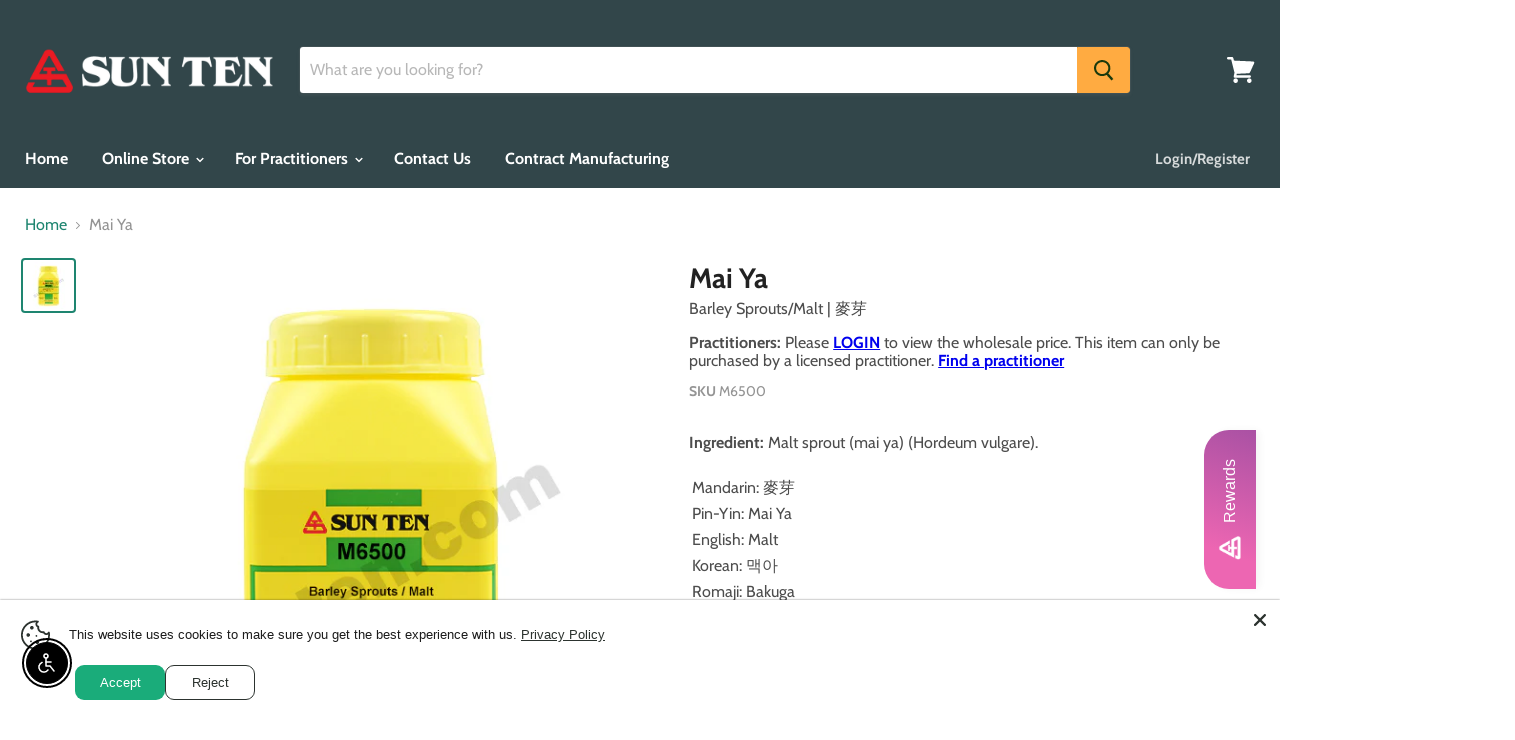

--- FILE ---
content_type: text/html; charset=utf-8
request_url: https://sunten.com/products?view=meteor&timestamp=1763781455164
body_size: 1021
content:




  
  {
    "version": "4.3.4",
    "base_url": "https://meteor.heliumdev.com",
    "settings": {"app_proxy":"apps/meteor","z_index":"9999","mobile_breakpoint":"","disable_at_width":"1024px","vertical_offset":"0","mobile_vertical_offset":"0","css":"","queries":"nav \u003e ul \u003e li \u003e a, .mobile-nav-content \u003e ul \u003e li \u003e a","async_load":"true","layout_liquid":"theme.liquid"},
    "theme": {
      "name": "Empire",
      "version": "5.0.1"
    },
    "linklists": {
      "main-menu": {
        "links": [
          


  
  

  {        "title": "Home",        "url": "\/",        "type": "frontpage_link","object_id": null,                "nest_level": 1,        "links": [                                      ]      },                            {        "title": "Online Store",        "url": "\/collections\/all-products",        "type": "collection_link","object_id": 156289499236,                  "images": {            "small": "\/\/sunten.com\/cdn\/shop\/collections\/view-all_280x280_d103fb3b-b257-41c1-bc79-f4b48d765d91_400x400.jpg?v=1695163576",            "medium": "\/\/sunten.com\/cdn\/shop\/collections\/view-all_280x280_d103fb3b-b257-41c1-bc79-f4b48d765d91_800x800.jpg?v=1695163576",            "large": "\/\/sunten.com\/cdn\/shop\/collections\/view-all_280x280_d103fb3b-b257-41c1-bc79-f4b48d765d91_1200x1200.jpg?v=1695163576",            "alt": "All Products"          },                "nest_level": 1,        "links": [                        {        "title": "View All Products",        "url": "\/collections\/all-products",        "type": "collection_link",                  "images": {            "small": "\/\/sunten.com\/cdn\/shop\/collections\/view-all_280x280_d103fb3b-b257-41c1-bc79-f4b48d765d91_400x400.jpg?v=1695163576",            "medium": "\/\/sunten.com\/cdn\/shop\/collections\/view-all_280x280_d103fb3b-b257-41c1-bc79-f4b48d765d91_800x800.jpg?v=1695163576",            "large": "\/\/sunten.com\/cdn\/shop\/collections\/view-all_280x280_d103fb3b-b257-41c1-bc79-f4b48d765d91_1200x1200.jpg?v=1695163576",            "alt": "All Products"          },                "nest_level": 2,        "links": [                                      ]      },                            {        "title": "TCM Products",        "url": "\/collections\/traditional-formulas-and-single-herbs",        "type": "collection_link",                  "images": {            "small": "\/\/sunten.com\/cdn\/shop\/collections\/tcm-group_240x240_29266cae-46ed-44d5-a198-eb8a2ec6d6eb_400x400.jpg?v=1695163966",            "medium": "\/\/sunten.com\/cdn\/shop\/collections\/tcm-group_240x240_29266cae-46ed-44d5-a198-eb8a2ec6d6eb_800x800.jpg?v=1695163966",            "large": "\/\/sunten.com\/cdn\/shop\/collections\/tcm-group_240x240_29266cae-46ed-44d5-a198-eb8a2ec6d6eb_1200x1200.jpg?v=1695163966",            "alt": "Sun Ten Traditional Formulas and Single Herbs"          },                "nest_level": 2,        "links": [                                      ]      },                            {        "title": "Universal Health Care Products",        "url": "\/collections\/universal-healthcare-products",        "type": "collection_link",                  "images": {            "small": "\/\/sunten.com\/cdn\/shop\/collections\/healthcare-group_240x240_6a38a09e-27ca-4d57-8644-803140f2de9b_400x400.jpg?v=1695163468",            "medium": "\/\/sunten.com\/cdn\/shop\/collections\/healthcare-group_240x240_6a38a09e-27ca-4d57-8644-803140f2de9b_800x800.jpg?v=1695163468",            "large": "\/\/sunten.com\/cdn\/shop\/collections\/healthcare-group_240x240_6a38a09e-27ca-4d57-8644-803140f2de9b_1200x1200.jpg?v=1695163468",            "alt": "Universal Healthcare Products"          },                "nest_level": 2,        "links": [                                      ]      },                            {        "title": "Marketplace Goods",        "url": "\/collections\/marketplace-goods",        "type": "collection_link",                  "images": {            "small": "\/\/sunten.com\/cdn\/shop\/collections\/marketplace-group_240x240_a5ed2a9e-877c-495e-8b74-cc129aca9460_400x400.jpg?v=1651161980",            "medium": "\/\/sunten.com\/cdn\/shop\/collections\/marketplace-group_240x240_a5ed2a9e-877c-495e-8b74-cc129aca9460_800x800.jpg?v=1651161980",            "large": "\/\/sunten.com\/cdn\/shop\/collections\/marketplace-group_240x240_a5ed2a9e-877c-495e-8b74-cc129aca9460_1200x1200.jpg?v=1651161980",            "alt": "Marketplace Goods"          },                "nest_level": 2,        "links": [                                      ]      }              ]      },                            {        "title": "Quick Order",        "url": "\/pages\/quick-order",        "type": "page_link","object_id": 40423751780,                "nest_level": 1,        "links": [                                      ]      },                            {        "title": "For Practitioners",        "url": "#",        "type": "http_link","object_id": null,                "nest_level": 1,        "links": [                        {        "title": "Registration",        "url": "\/pages\/registration-choice",        "type": "page_link",                "nest_level": 2,        "links": [                                      ]      },                            {        "title": "Herbal Dispensary",        "url": "https:\/\/suntendispensary.com\/",        "type": "http_link",                "nest_level": 2,        "links": [                                      ]      },                            {        "title": "Continuing Education",        "url": "https:\/\/www.ohaibooks.org\/",        "type": "http_link",                "nest_level": 2,        "links": [                                      ]      },                            {        "title": "News \u0026 Blogs",        "url": "\/blogs\/news",        "type": "blog_link",                "nest_level": 2,        "links": [                                      ]      },                            {        "title": "Loyalty and Referral Rewards",        "url": "\/pages\/loyalty-page",        "type": "page_link",                "nest_level": 2,        "links": [                                      ]      },                            {        "title": "Herb and Formula Questions",        "url": "\/pages\/herb-and-formula-questions",        "type": "page_link",                "nest_level": 2,        "links": [                                      ]      },                            {        "title": "FAQ",        "url": "https:\/\/sun-ten-laboratories.myshopify.com\/apps\/help-center",        "type": "http_link",                "nest_level": 2,        "links": [                                      ]      }              ]      },                            {        "title": "Contact Us",        "url": "\/pages\/contact-us",        "type": "page_link","object_id": 21422506084,                "nest_level": 1,        "links": [                                      ]      },                            {        "title": "Contract Manufacturing",        "url": "https:\/\/suntenoem.com\/",        "type": "http_link","object_id": null,                "nest_level": 1,        "links": [                                      ]      }


        ]
      }
    },
    "menus":
    [
      {
        "id": "nmsO9D",
        "title": "Online Store",
        "list_handle": "main-menu",
        "object_path": "/collections/all",
        "sub_list_handle": "",
        "template": "prism",
        "object_id": "",
        "settings": {"size":"1200px","action":"hover","height":"auto","animation":"none","color_text":"0,0,0,1","image_fill":"fit","center_menu":"true","color_hover":"0,0,0,1","image_width":"250px","show_titles":"yes","image_height":"200px","max_inner_width":"2000px","color_background":"255,255,255,1","color_mobile_text":"240,240,240,1","stack_mobile_links":"false","color_mobile_background":"30,30,30,1"},
        "handle": null,
        "manual_attach": false
      }
    ]
  }



--- FILE ---
content_type: text/html; charset=utf-8
request_url: https://sunten.com/products/sun-ten-barley-sprouts-malt-mai-ya-%E9%BA%A5%E8%8A%BD-m6500?view=_recently-viewed
body_size: 4147
content:
































<li
  class="productgrid--item  imagestyle--natural      productitem--emphasis  product-recently-viewed-card  "
  data-product-item
  data-product-quickshop-url="/products/sun-ten-barley-sprouts-malt-mai-ya-%E9%BA%A5%E8%8A%BD-m6500"
  
    data-recently-viewed-card
  
>
  <div class="productitem" data-product-item-content>
    <div class="product-recently-viewed-card-time" data-product-handle="sun-ten-barley-sprouts-malt-mai-ya-麥芽-m6500">
      <button
        class="product-recently-viewed-card-remove"
        aria-label="close"
        data-remove-recently-viewed
      >
        <svg
  aria-hidden="true"
  focusable="false"
  role="presentation"
  width="10"
  height="10"
  viewBox="0 0 10 10"
  xmlns="http://www.w3.org/2000/svg"
>
  <path d="M6.08785659,5 L9.77469752,1.31315906 L8.68684094,0.225302476 L5,3.91214341 L1.31315906,0.225302476 L0.225302476,1.31315906 L3.91214341,5 L0.225302476,8.68684094 L1.31315906,9.77469752 L5,6.08785659 L8.68684094,9.77469752 L9.77469752,8.68684094 L6.08785659,5 Z"></path>
</svg>
      </button>
    </div>
    <a class="productitem--image-link" href="/products/sun-ten-barley-sprouts-malt-mai-ya-%E9%BA%A5%E8%8A%BD-m6500" tabindex="-1">
      
      <figure class="productitem--image" data-product-item-image>
        
          
          

  
    <noscript data-rimg-noscript>
      <img
        
          src="//sunten.com/cdn/shop/files/M6500_512x512.jpg?v=1694812849"
        

        alt="Mai Ya | Barley Sprouts/Malt | 麥芽 Default Title"
        data-rimg="noscript"
        srcset="//sunten.com/cdn/shop/files/M6500_512x512.jpg?v=1694812849 1x, //sunten.com/cdn/shop/files/M6500_599x599.jpg?v=1694812849 1.17x"
        class="productitem--image-primary"
        
        
      >
    </noscript>
  

  <img
    
      src="//sunten.com/cdn/shop/files/M6500_512x512.jpg?v=1694812849"
    
    alt="Mai Ya | Barley Sprouts/Malt | 麥芽 Default Title"

    
      data-rimg="lazy"
      data-rimg-scale="1"
      data-rimg-template="//sunten.com/cdn/shop/files/M6500_{size}.jpg?v=1694812849"
      data-rimg-max="600x600"
      data-rimg-crop=""
      
      srcset="data:image/svg+xml;utf8,<svg%20xmlns='http://www.w3.org/2000/svg'%20width='512'%20height='512'></svg>"
    

    class="productitem--image-primary"
    
    
  >



  <div data-rimg-canvas></div>


        

        

<span class="productitem--badge badge--sale"
    data-badge-sales
    style="display: none;"
  >
    
      Sale
    
  </span>
      </figure>
    </a><div class="productitem--info">
      

      
        






    





  
  

  
  	<!--blank-->
  


        


      

      <h2 class="productitem--title">
        <a href="/products/sun-ten-barley-sprouts-malt-mai-ya-%E9%BA%A5%E8%8A%BD-m6500" data-product-page-link>
        
        
          
          
          
          Mai Ya 
        
        </a>
      </h2>
      
        <div class="product-title-additional-languages"> Barley Sprouts/Malt | 麥芽</div>
      

      

      

      

      
        <div class="productitem--description">
          <p>Ingredient: Malt sprout (mai ya) (Hordeum vulgare).



Mandarin: 麥芽 Pin-Yin: Mai Ya English: Malt Korean: 맥아 Romaji: Bakuga Kanji: 麦芽 Kampo: No






</p>

          
        </div>
      
    </div>

    
      
      
      

      
      

      

      







    





  
  

  
  	
  


        

    
  </div>

  
<div class="productitem-quickshop" data-product-quickshop="3570004590692">
      <script
        type="application/json"
        data-product-quickshop-data
      >
        {
          "settings": {
            
    
    
    
     
      

            "enable_image_zoom": false,
            "image_zoom_level": "max",
            "cart_redirection": false
          },
          "context": {
            "product_available": "Add to cart",
            "product_unavailable": "Sold out"
          },
          "product": {"id":3570004590692,"title":"Mai Ya | Barley Sprouts\/Malt | 麥芽","handle":"sun-ten-barley-sprouts-malt-mai-ya-麥芽-m6500","description":"\u003cp\u003e\u003cstrong\u003eIngredient:\u003c\/strong\u003e Malt sprout (mai ya) (Hordeum vulgare).\u003c\/p\u003e\n\u003ctable width=\"826\"\u003e\n\u003ctbody\u003e\n\u003ctr\u003e\n\u003ctd width=\"826\"\u003eMandarin: 麥芽\u003cbr\u003e Pin-Yin: Mai Ya\u003cbr\u003e English: Malt\u003cbr\u003e Korean: 맥아\u003cbr\u003e Romaji: Bakuga\u003cbr\u003e Kanji: 麦芽\u003cbr\u003e Kampo: No\u003c\/td\u003e\n\u003c\/tr\u003e\n\u003c\/tbody\u003e\n\u003c\/table\u003e\n\u003cbr\u003e\u003cbr\u003e\u003cbr\u003e\u003cbr\u003e\n\u003cp data-mce-fragment=\"1\"\u003e\u003cbr\u003e\u003c\/p\u003e\n\u003cstyle\u003e\u003c\/style\u003e\n\u003cstyle\u003e\u003c\/style\u003e","published_at":"2019-11-01T10:59:37-07:00","created_at":"2019-06-21T13:21:31-07:00","vendor":"Sun Ten","type":"Single Herb","tags":["GRANULES","STSH","Traditional Formulas and Single Herbs_Single Herbs"],"price":1040,"price_min":1040,"price_max":1040,"available":true,"price_varies":false,"compare_at_price":null,"compare_at_price_min":0,"compare_at_price_max":0,"compare_at_price_varies":false,"variants":[{"id":27691462623332,"title":"Default Title","option1":"Default Title","option2":null,"option3":null,"sku":"M6500","requires_shipping":true,"taxable":true,"featured_image":{"id":37737012002970,"product_id":3570004590692,"position":1,"created_at":"2023-09-15T14:20:49-07:00","updated_at":"2023-09-15T14:20:49-07:00","alt":"Mai Ya | Barley Sprouts\/Malt | 麥芽 Default Title","width":600,"height":600,"src":"\/\/sunten.com\/cdn\/shop\/files\/M6500.jpg?v=1694812849","variant_ids":[27691462623332]},"available":true,"name":"Mai Ya | Barley Sprouts\/Malt | 麥芽","public_title":null,"options":["Default Title"],"price":1040,"weight":168,"compare_at_price":null,"inventory_management":"shopify","barcode":"","featured_media":{"alt":"Mai Ya | Barley Sprouts\/Malt | 麥芽 Default Title","id":30295279272090,"position":1,"preview_image":{"aspect_ratio":1.0,"height":600,"width":600,"src":"\/\/sunten.com\/cdn\/shop\/files\/M6500.jpg?v=1694812849"}},"requires_selling_plan":false,"selling_plan_allocations":[]}],"images":["\/\/sunten.com\/cdn\/shop\/files\/M6500.jpg?v=1694812849"],"featured_image":"\/\/sunten.com\/cdn\/shop\/files\/M6500.jpg?v=1694812849","options":["Title"],"media":[{"alt":"Mai Ya | Barley Sprouts\/Malt | 麥芽 Default Title","id":30295279272090,"position":1,"preview_image":{"aspect_ratio":1.0,"height":600,"width":600,"src":"\/\/sunten.com\/cdn\/shop\/files\/M6500.jpg?v=1694812849"},"aspect_ratio":1.0,"height":600,"media_type":"image","src":"\/\/sunten.com\/cdn\/shop\/files\/M6500.jpg?v=1694812849","width":600}],"requires_selling_plan":false,"selling_plan_groups":[],"content":"\u003cp\u003e\u003cstrong\u003eIngredient:\u003c\/strong\u003e Malt sprout (mai ya) (Hordeum vulgare).\u003c\/p\u003e\n\u003ctable width=\"826\"\u003e\n\u003ctbody\u003e\n\u003ctr\u003e\n\u003ctd width=\"826\"\u003eMandarin: 麥芽\u003cbr\u003e Pin-Yin: Mai Ya\u003cbr\u003e English: Malt\u003cbr\u003e Korean: 맥아\u003cbr\u003e Romaji: Bakuga\u003cbr\u003e Kanji: 麦芽\u003cbr\u003e Kampo: No\u003c\/td\u003e\n\u003c\/tr\u003e\n\u003c\/tbody\u003e\n\u003c\/table\u003e\n\u003cbr\u003e\u003cbr\u003e\u003cbr\u003e\u003cbr\u003e\n\u003cp data-mce-fragment=\"1\"\u003e\u003cbr\u003e\u003c\/p\u003e\n\u003cstyle\u003e\u003c\/style\u003e\n\u003cstyle\u003e\u003c\/style\u003e"}
        }
      </script>

      <script
        type="application/json"
        data-product-quickshop-html
      >
        "\n\n\n\n\n\n\n\n\n\n\n\n\n\n\n\n\n\n\n\n\n\n\n\n\n\u003carticle class=\"product--outer\"\u003e\n  \n  \n\u003cdiv\n  class=\"\n    product-gallery\n    product-gallery--thumbs-left\n    hover-zoom-enabled\n    click-to-zoom-enabled\n  \"\n  data-product-gallery\n\u003e\n  \n    \n\n\n  \n  \n\n  \n\n  \u003cdiv\n    class=\"product-gallery--navigation loading\"\n    data-product-slider-pagination\n  \u003e\n    \n      \n\n      \n\n      \u003cbutton\n        class=\"\n          product-gallery--thumbnail-trigger\n          \n          thumbnail--selected\n        \"\n        data-product-thumbnail=\"0\"\n        type=\"button\"\n        tab-index=\"0\"\n        aria-label=\"Mai Ya | Barley Sprouts\/Malt | 麥芽 Default Title thumbnail\"\n      \u003e\n        \u003cspan class=\"product-gallery--thumbnail-span\" tabindex=\"-1\"\u003e\n          \n            \n\n  \n\n  \u003cimg\n    \n      src=\"\/\/sunten.com\/cdn\/shop\/files\/M6500_47x47_crop_center.jpg?v=1694812849\"\n    \n    alt=\"Mai Ya | Barley Sprouts\/Malt | 麥芽 Default Title\"\n\n    \n      data-rimg\n      srcset=\"\/\/sunten.com\/cdn\/shop\/files\/M6500_47x47_crop_center.jpg?v=1694812849 1x, \/\/sunten.com\/cdn\/shop\/files\/M6500_94x94_crop_center.jpg?v=1694812849 2x, \/\/sunten.com\/cdn\/shop\/files\/M6500_141x141_crop_center.jpg?v=1694812849 3x, \/\/sunten.com\/cdn\/shop\/files\/M6500_188x188_crop_center.jpg?v=1694812849 4x\"\n    \n\n    class=\"product-gallery--thumbnail\"\n    \n    \n  \u003e\n\n\n\n\n          \n        \u003c\/span\u003e\n      \u003c\/button\u003e\n    \n  \u003c\/div\u003e\n\n\n  \n\n  \u003cdiv\n    class=\"product-gallery--slider      product-gallery--has-images    product-gallery--style-square  \"\n    data-product-slider\n  \u003e\n    \n      \n        \n\n        \n\n        \n        \n        \n\n        \n\n        \n        \n\n        \n\n        \u003cfigure\n          class=\"\n            product-gallery--image\n            \n            image--selected\n            \n          \"\n          data-product-image=\"37737012002970\"\n          data-product-image-index=\"0\"\n          \n            \n              data-zoom=\"\/\/sunten.com\/cdn\/shop\/files\/M6500_600x600.jpg?v=1694812849\"\n            \n            data-image-height=\"600\"\n            data-image-width=\"600\"\n          \n          tabindex=\"-1\"\n          \n        \u003e\n          \u003cdiv\n            class=\"product-gallery--image-background\"\n            \n          \u003e\n            \n              \n\n  \n    \u003cnoscript data-rimg-noscript\u003e\n      \u003cimg\n        \n          src=\"\/\/sunten.com\/cdn\/shop\/files\/M6500_600x600.jpg?v=1694812849\"\n        \n\n        alt=\"Mai Ya | Barley Sprouts\/Malt | 麥芽 Default Title\"\n        data-rimg=\"noscript\"\n        srcset=\"\/\/sunten.com\/cdn\/shop\/files\/M6500_600x600.jpg?v=1694812849 1x\"\n        class=\"product-gallery--loaded-image\"\n        \n        \n      \u003e\n    \u003c\/noscript\u003e\n  \n\n  \u003cimg\n    \n      src=\"\/\/sunten.com\/cdn\/shop\/files\/M6500_600x600.jpg?v=1694812849\"\n    \n    alt=\"Mai Ya | Barley Sprouts\/Malt | 麥芽 Default Title\"\n\n    \n      data-rimg=\"lazy\"\n      data-rimg-scale=\"1\"\n      data-rimg-template=\"\/\/sunten.com\/cdn\/shop\/files\/M6500_{size}.jpg?v=1694812849\"\n      data-rimg-max=\"600x600\"\n      data-rimg-crop=\"\"\n      \n      srcset=\"data:image\/svg+xml;utf8,\u003csvg%20xmlns='http:\/\/www.w3.org\/2000\/svg'%20width='600'%20height='600'\u003e\u003c\/svg\u003e\"\n    \n\n    class=\"product-gallery--loaded-image\"\n    \n    \n  \u003e\n\n\n\n  \u003cdiv data-rimg-canvas\u003e\u003c\/div\u003e\n\n\n            \n          \u003c\/div\u003e\n        \u003c\/figure\u003e\n      \n    \n\n    \n      \u003cbutton\n        class=\"\n          product-gallery--expand\n          \n          \n        \"\n        data-gallery-expand aria-haspopup=\"true\"\n      \u003e\n        \u003cspan class=\"click-text\" tabindex=\"-1\"\u003e\n          \n                                                          \u003csvg class=\"icon-zoom \"    aria-hidden=\"true\"    focusable=\"false\"    role=\"presentation\"    xmlns=\"http:\/\/www.w3.org\/2000\/svg\" width=\"13\" height=\"14\" viewBox=\"0 0 13 14\" fill=\"none\"\u003e      \u003cpath fill-rule=\"evenodd\" clip-rule=\"evenodd\" d=\"M10.6499 5.36407C10.6499 6.71985 10.1504 7.95819 9.32715 8.90259L12.5762 12.6036L11.4233 13.6685L8.13379 9.92206C7.31836 10.433 6.35596 10.7281 5.3252 10.7281C2.38428 10.7281 0 8.3266 0 5.36407C0 2.40155 2.38428 0 5.3252 0C8.26611 0 10.6499 2.40155 10.6499 5.36407ZM9.29102 5.36407C9.29102 7.57068 7.51514 9.35956 5.32471 9.35956C3.13428 9.35956 1.3584 7.57068 1.3584 5.36407C1.3584 3.15741 3.13428 1.36859 5.32471 1.36859C7.51514 1.36859 9.29102 3.15741 9.29102 5.36407ZM4.9502 3.23438H5.80029V4.93439H7.5V5.78436H5.80029V7.48438H4.9502V5.78436H3.25V4.93439H4.9502V3.23438Z\" transform=\"translate(0 0.015625)\" fill=\"currentColor\"\/\u003e    \u003c\/svg\u003e  \n\n          Click to expand\n        \u003c\/span\u003e\n        \u003cspan class=\"tap-text\" tabindex=\"-1\"\u003e\n          \n                                                        \u003csvg class=\"icon-tap \"    aria-hidden=\"true\"    focusable=\"false\"    role=\"presentation\"    xmlns=\"http:\/\/www.w3.org\/2000\/svg\" width=\"17\" height=\"18\" fill=\"none\" \u003e      \u003cg clip-path=\"url(#clip0)\"\u003e        \u003cpath d=\"M10.5041 5.68411c.3161-.69947.3733-1.48877.1212-2.24947C10.1368 1.96048 8.60378.947266 6.86197.947266c-1.7418 0-3.27478 1.013214-3.76334 2.487374-.25211.7607-.19492 1.55.12117 2.24947\" stroke=\"currentColor\" stroke-width=\"1.18421\" stroke-linecap=\"round\" stroke-linejoin=\"round\"\/\u003e        \u003cpath d=\"M1.29826 12.9496l.4482-.3869-.00078-.0009-.44742.3878zm2.1109-1.6885l.44817-.387-.00075-.0009-.44742.3879zm2.14476 2.484l-.44817.387c.16167.1872.42273.2542.6546.168.23187-.0863.38567-.3076.38567-.555h-.5921zm2.745-2.9235h-.59211c0 .327.26509.5921.59211.5921v-.5921zm-1.6868 7.3776l-4.86566-5.6365-.896406.7738L5.71571 18.973l.89641-.7738zm-4.86644-5.6374c-.26238-.3027-.22472-.749.09904-1.008l-.73973-.9248c-.84206.6736-.962533 1.8912-.254153 2.7084l.894843-.7756zm.09904-1.008c.33763-.2701.84237-.2218 1.11702.0951l.89484-.7757c-.69611-.8031-1.92341-.90664-2.75159-.2442l.73973.9248zm1.11627.0942l2.14476 2.4841.89634-.7739-2.14476-2.4841-.89634.7739zm3.18503 2.0971V5.10805H4.96181v8.63705h1.18421zm0-8.63705c0-.379.32677-.72639.7804-.72639V3.19745c-1.0624 0-1.96461.83323-1.96461 1.9106h1.18421zm.7804-.72639c.45362 0 .78039.34739.78039.72639h1.18421c0-1.07737-.90221-1.9106-1.9646-1.9106v1.18421zm.78039.72639v5.71355h1.18421V5.10805H7.70681zm.59211 6.30565H11.273v-1.1842H8.29892v1.1842zm2.97408 0c1.717 0 3.0679 1.3312 3.0679 2.9239h1.1842c0-2.2911-1.9264-4.1081-4.2521-4.1081v1.1842zm3.0679 2.9239v4.6098h1.1842v-4.6098h-1.1842z\" fill=\"currentColor\"\/\u003e      \u003c\/g\u003e      \u003cdefs\u003e        \u003cclipPath id=\"clip0\"\u003e          \u003cpath fill=\"#fff\" d=\"M0 0h16.6645v18H0z\"\/\u003e        \u003c\/clipPath\u003e      \u003c\/defs\u003e    \u003c\/svg\u003e    \n\n          Tap to zoom\n        \u003c\/span\u003e\n      \u003c\/button\u003e\n    \n  \u003c\/div\u003e\n\n  \n\u003c\/div\u003e\n\n  \u003cdiv class=\"product-main\"\u003e\n    \u003cdiv class=\"product-details\" data-product-details\u003e\n      \n      \n        \u003ch2 class=\"product-title\"\u003e\n          \u003ca href=\"\/products\/sun-ten-barley-sprouts-malt-mai-ya-%E9%BA%A5%E8%8A%BD-m6500\"\u003eMai Ya | Barley Sprouts\/Malt | 麥芽\u003c\/a\u003e\n        \u003c\/h2\u003e\n      \n\n      \n\n     \n      \n\n      \u003cdiv class=\"product-pricing limoniapps-discountninja-productprice\"\u003e\n       \n\n\n\n\n\n\n\n\n\n\n\n  \n  \n\n  \n  \t\u003cspan\u003e\n   \u003cb\u003ePractitioners:\u003c\/b\u003e Please \u003ca href=\"\/account\/login?checkout_url=\/products\/sun-ten-barley-sprouts-malt-mai-ya-%E9%BA%A5%E8%8A%BD-m6500\" style=\"font-weight:bold;text-decoration:underline;\"\u003eLOGIN\u003c\/a\u003e to view the wholesale price. This item can only be purchased by a licensed practitioner. \u003ca href=\"https:\/\/sunten.com\/pages\/sca-store-locator\" style=\"font-weight:bold;text-decoration:underline;\"\u003eFind a practitioner\u003c\/a\u003e\n\u003c\/span\u003e\n  \n\n\n        \n\n      \u003c\/div\u003e\n\n      \n        \n          \u003cdiv\n            class=\"\n              product-sku\n              \n            \"\n          \u003e\n            \u003cstrong\u003eSKU\u003c\/strong\u003e \u003cspan data-product-sku\u003eM6500\n          \u003c\/div\u003e\n        \n      \n    \u003c\/div\u003e\n\n    \n    \u003cdiv class=\"product-form--regular\" data-product-form-regular\u003e\n      \u003cdiv data-product-form-area\u003e\n        \n          \u003cdiv data-product-quickshop-message class=\"product-message--container\"\u003e\u003c\/div\u003e\n        \n\n        \n          \n\n\n\n\n\n\n\n\n\n\n\n\u003cform method=\"post\" action=\"\/cart\/add\" id=\"product_form_3570004590692\" accept-charset=\"UTF-8\" class=\"\" enctype=\"multipart\/form-data\" data-product-form=\"\"\u003e\u003cinput type=\"hidden\" name=\"form_type\" value=\"product\" \/\u003e\u003cinput type=\"hidden\" name=\"utf8\" value=\"✓\" \/\u003e\n  \n    \u003cinput\n      name=\"id\"\n      value=\"27691462623332\"\n      type=\"hidden\"\u003e\n  \n\n  \n\n\u003cinput type=\"hidden\" name=\"product-id\" value=\"3570004590692\" \/\u003e\u003c\/form\u003e\n\n        \n\n        \n\n        \n      \u003c\/div\u003e\n    \u003c\/div\u003e\n\n    \n    \n      \u003cdiv class=\"product-description rte\" data-product-description\u003e\n\n        \u003cp\u003e\u003cstrong\u003eIngredient:\u003c\/strong\u003e Malt sprout (mai ya) (Hordeum vulgare).\u003c\/p\u003e\n\u003ctable width=\"826\"\u003e\n\u003ctbody\u003e\n\u003ctr\u003e\n\u003ctd width=\"826\"\u003eMandarin: 麥芽\u003cbr\u003e Pin-Yin: Mai Ya\u003cbr\u003e English: Malt\u003cbr\u003e Korean: 맥아\u003cbr\u003e Romaji: Bakuga\u003cbr\u003e Kanji: 麦芽\u003cbr\u003e Kampo: No\u003c\/td\u003e\n\u003c\/tr\u003e\n\u003c\/tbody\u003e\n\u003c\/table\u003e\n\u003cbr\u003e\u003cbr\u003e\u003cbr\u003e\u003cbr\u003e\n\u003cp data-mce-fragment=\"1\"\u003e\u003cbr\u003e\u003c\/p\u003e\n\u003cstyle\u003e\u003c\/style\u003e\n\u003cstyle\u003e\u003c\/style\u003e\n      \u003c\/div\u003e\n    \n\n    \n  \u003c\/div\u003e\n\n  \n  \n\n\n\u003c\/article\u003e\n"
      </script>
    </div>
  

  
    <script type="application/json" data-quick-buy-settings>
      {
        "cart_redirection": false,
        "money_format": "${{amount}}"
      }
    </script>
  
</li>



--- FILE ---
content_type: text/css
request_url: https://tags.srv.stackadapt.com/sa.css
body_size: -11
content:
:root {
    --sa-uid: '0-ee8a101a-b435-5b8c-657b-ef1492ed6e5e';
}

--- FILE ---
content_type: application/x-javascript
request_url: https://cdn.roseperl.com/storelocator-prod/setting/sun-ten-laboratories-1750219364.js?shop=sun-ten-laboratories.myshopify.com
body_size: 11988
content:
SCASLSetting={"apikey":"AIzaSyAJEpZlx9tqMGkI4KrG5U_qlcFY8nBwj_M","radius":["5","10","25"],"df_radius":20,"df_measurement":"m","selected_tags":["Acupuncture","Chiropractic","Internal Medicine","Orthopedics","Stress\/Anxiety","Allergies","Cosmetic Acupuncture","Headaches\/Migraines","Family Practice","Gastrointestinal Disorders","Pain Management","Neurological Disorders","Infertility","Insomnia","Women's Health","Weight Reduction","Menstrual Disorders","Musculoskeletal Disorders"],"selected_wfields":["title","description","phone","email","fax","web","tags","schedule","store_image","address","address2","country","state","city","zipcode"],"wstyle":"#scasl-window-container #scasl-title{display:block !important}\n#scasl-window-container #scasl-description{display:block !important}\n#scasl-window-container #scasl-phone{display:block !important}\n#scasl-window-container #scasl-email{display:block !important}\n#scasl-window-container #scasl-fax{display:block !important}\n#scasl-window-container #scasl-web{display:block !important}\n#scasl-window-container #scasl-tags{display:block !important}\n#scasl-window-container #scasl-schedule{display:block !important}\n#scasl-window-container #scasl-store_image{display:block !important}\n#scasl-window-container #scasl-address{display:block !important}\n#scasl-window-container #scasl-address2{display:block !important}\n#scasl-window-container #scasl-country{display:inline-block !important}\n#scasl-window-container #scasl-state{display:inline-block !important}\n#scasl-window-container #scasl-city{display:inline-block !important}\n#scasl-window-container #scasl-zipcode{display:inline-block !important}\n","selected_lfields":["title","description","phone","store_image","address","address2","country","state","city","zipcode","distance","direction"],"lstyle":"#scasl-list-container #scasl-title{display:block !important}\n#scasl-list-container #scasl-description{display:block !important}\n#scasl-list-container #scasl-phone{display:block !important}\n#scasl-list-container #scasl-store_image{display:block !important}\n#scasl-list-container #scasl-address{display:block !important}\n#scasl-list-container #scasl-address2{display:block !important}\n#scasl-list-container #scasl-country{display:inline-block !important}\n#scasl-list-container #scasl-state{display:inline-block !important}\n#scasl-list-container #scasl-city{display:inline-block !important}\n#scasl-list-container #scasl-zipcode{display:inline-block !important}\n#scasl-list-container #scasl-distance{display:block !important}\n#scasl-list-container #scasl-direction{display:block !important}\n","zoom":12,"extrafield":"extrafield","status":1,"autogeocode":1,"alltags":1,"search_bg_color":"#ffffff","search_border_color":"#cccccc","search_border_size":1,"loc_btn_color":"#f3ae57","search_btn_color":"#f3ae57","map_border_color":"#cccccc","map_border_size":1,"map_bg_color":"#ffffff","info_border_color":"#cccccc","info_border_size":1,"info_bg_color":"#ffffff","info_shop_name_color":"#000000","info_shop_info_color":"#555555","info_shop_info_font":"","info_shop_name_font":"","search_font":"","page_title":"","curr_loc_text":"Current Location","radius_text":"Search Radius","msr_text":"Search Radius Measurement","find_loc_btn_text":"Find My Location","search_btn_text":"Search","filter_tags_text":"Area of Specialty","enter_a_location_text":"Enter a location","add_error_alert":"Unable to find address","distance_error_alert":"Unfortunately, our closest location is more than","no_result_title":"No results","no_result_tags":"No locations were found with the given tags. Please modify your selections or input.","max_results":30,"scasl_phone_label":"","scasl_fax_label":"","scasl_email_label":"","scasl_schedule_label":"","map_style_name":"default","map_style_data":"","no_result_go_to_home_page":"Go to home page","default_view":1,"default_latitude":"33.6526181","default_longitude":"-117.7216679","filter_tags_by":"and","default_view_zoom":12,"restric_country":["us"],"restric_country_text":"USA","miles_text":"Miles","kilometers_text":"Kilometers","cluster":1,"max_result_in_first_loading":30,"no_limit_text":"No Limit","query_url":0,"clusters_style":"default","clustering_custom":"{\"cluster_color_level_1\":\"#ffffff\",\"cluster_image_level_1\":\"https:\\\/\\\/developers.google.com\\\/maps\\\/documentation\\\/javascript\\\/examples\\\/markerclusterer\\\/m1.png\",\"cluster_color_level_2\":\"#ffffff\",\"cluster_image_level_2\":\"https:\\\/\\\/developers.google.com\\\/maps\\\/documentation\\\/javascript\\\/examples\\\/markerclusterer\\\/m2.png\",\"cluster_color_level_3\":\"#ffffff\",\"cluster_image_level_3\":\"https:\\\/\\\/developers.google.com\\\/maps\\\/documentation\\\/javascript\\\/examples\\\/markerclusterer\\\/m3.png\",\"cluster_color_level_4\":\"#ffffff\",\"cluster_image_level_4\":\"https:\\\/\\\/developers.google.com\\\/maps\\\/documentation\\\/javascript\\\/examples\\\/markerclusterer\\\/m1.png\",\"cluster_color_level_5\":\"#ffffff\",\"cluster_image_level_5\":\"https:\\\/\\\/developers.google.com\\\/maps\\\/documentation\\\/javascript\\\/examples\\\/markerclusterer\\\/m5.png\"}","no_result_url":"","autocomplete_option":"address","store_sort":"default","view_map_btn_text":"View Map","created_at":"2020-05-20T15:49:32.000000Z","dynamic_view":0,"dynamic_view_realtime":0,"pegman":1,"map_satellite_option":0,"zoom_control":1,"restricted_map_view":0,"display_operating_hours":0,"operating_hours":"","date_overrides":"","location_is_disabled_alert":"","location_is_disabled_text":"","kilometer_unit_text":"","meter_unit_text":"","more_text":"","less_text":"","list_text":"","map_text":"","direction_text":"","image_position":"beside","image_size":"medium","open_text":"","opens_text":"","open_now_text":"","closed_text":"","closes_text":"","closes_soon_text":"","monday_text":"","tuesday_text":"","wednesday_text":"","thursday_text":"","friday_text":"","saturday_text":"","sunday_text":"","hours_might_differ":"","monday_acronym_text":"","tuesday_acronym_text":"","wednesday_acronym_text":"","thursday_acronym_text":"","friday_acronym_text":"","saturday_acronym_text":"","sunday_acronym_text":"","address_icon":null,"phone_icon":null,"email_icon":null,"fax_icon":null,"web_url_icon":null,"oh_icon":null,"icon_color":null,"def_apk":"AIzaSyCIc9H3z2GFNnygX9XBLq08MYJsZ1ljp8A","locationsRaw":"[{\"lat\":\"40.8088888\",\"lng\":\"-74.465637\",\"id\":11364493,\"name\":\"New Jersey Acupuncture & Wellness Center\",\"description\":\"We use Acupuncture, Herbal Medicine to treat:\\r<br>* Bell's Palsy\\\/Stroke.   *Infertility   *Migraines  *Vertigo   *Thyroid issues   *Pain     *Menstrual Issues     *Digestive issues     *Anxiety \\\/ Depression\\\/Insomnia    *Allergies   *Chronic Fatigue\",\"phone\":\"973-998-8433\",\"email\":\"nhsieh1@gmail.com\",\"web\":\"http:\\\/\\\/www.cmHarmony.net\",\"tagsvalue\":\"Infertility,Neurological Disorders,Pain Management\",\"tags\":[{\"tag\":\"Infertility\"},{\"tag\":\"Neurological Disorders\"},{\"tag\":\"Pain Management\"}],\"address\":\"255 E. Hanover Ave\",\"address2\":\"Rear Entrance\",\"country\":\"USA\",\"state\":\"NJ\",\"city\":\"Morristown\",\"postal\":\"07960\",\"priority\":3,\"apply_to_type\":1},{\"lat\":\"34.0091902\",\"lng\":\"-117.8608592\",\"id\":11364500,\"name\":\"Premier Wellness Center\",\"description\":\"I have served in the community with Acupuncture and Traditional Herbal Extract products since 2003. I've seen tens of thousands of patients. I speak English, Mandarin and Taiwanese.\",\"phone\":\"909-869-8501\",\"email\":\"drlinmedhealth@yahoo.com\",\"tagsvalue\":\"Cosmetic Acupuncture,Infertility,Weight Reduction\",\"tags\":[{\"tag\":\"Cosmetic Acupuncture\"},{\"tag\":\"Infertility\"},{\"tag\":\"Weight Reduction\"}],\"address\":\"20265 Valley Blvd.\",\"address2\":\"Suite E\",\"country\":\"USA\",\"state\":\"CA\",\"city\":\"Walnut\",\"postal\":\"91789\",\"priority\":3,\"apply_to_type\":1},{\"lat\":\"34.1261103\",\"lng\":\"-118.0517978\",\"id\":11364512,\"name\":\"RUYI Acupuncture Integrative Medicine Clinic\",\"description\":\"Our mission is to provide our patients with an integrated and holistic approach to healing. We do not only fix problems. Rather, we enrich our patients’ lives by teaching them how to self-heal and by helping them unlock their healing potential.\",\"phone\":\"909-490-4913\",\"email\":\"ruyiacu@gmail.com\",\"web\":\"http:\\\/\\\/www.ruyiacu.com\",\"tagsvalue\":\"Acupuncture,Pain Management,Stress\\\/Anxiety\",\"tags\":[{\"tag\":\"Acupuncture\"},{\"tag\":\"Pain Management\"},{\"tag\":\"Stress\\\/Anxiety\"}],\"address\":\"612 W Duarte Rd. Ste.105\",\"country\":\"USA\",\"state\":\"CA\",\"city\":\"Arcadia\",\"postal\":\"91007\",\"priority\":3,\"apply_to_type\":1},{\"lat\":\"40.061663\",\"lng\":\"-105.278426\",\"id\":11364513,\"name\":\"Sylvia Pelcz-Larsen\",\"phone\":\"720-470-9152\",\"email\":\"slymoxa@netzero.com\",\"tagsvalue\":\"Acupuncture,Family Practice,Internal Medicine\",\"tags\":[{\"tag\":\"Acupuncture\"},{\"tag\":\"Family Practice\"},{\"tag\":\"Internal Medicine\"}],\"address\":\"1480 Lee Hill Rd\",\"address2\":\"Unit 4\",\"country\":\"USA\",\"state\":\"CO\",\"city\":\"Boulder\",\"postal\":\"80304\",\"priority\":3,\"apply_to_type\":1},{\"lat\":\"34.00406\",\"lng\":\"-118.4093502\",\"id\":11364518,\"name\":\"Sally Smithern DC LAc\",\"description\":\"Over 30 years of experience. Providing Traditional Chinese Medicine herbal formulas since 2002.  Also practice Esoteric Acupuncture for spiritual development.\",\"phone\":\"310-822-2104\",\"email\":\"drsallysmithern@yahoo.com\",\"tagsvalue\":\"Acupuncture,Chiropractic,Orthopedics\",\"tags\":[{\"tag\":\"Acupuncture\"},{\"tag\":\"Chiropractic\"},{\"tag\":\"Orthopedics\"}],\"address\":\"4323 Sepulveda Blvd.\",\"country\":\"USA\",\"state\":\"CA\",\"city\":\"Culver City\",\"postal\":\"90230\",\"priority\":3,\"apply_to_type\":1},{\"lat\":\"34.0088401\",\"lng\":\"-118.3392091\",\"id\":11364520,\"name\":\"Dr Wing Acupuncture and Wellness\",\"description\":\"Providing custom treatment for each individual patient to balance the body, mind, and spirit.\",\"phone\":\"323-828-2177\",\"email\":\"deng@drwingacuwell.com\",\"web\":\"http:\\\/\\\/drwingacuwell.com\",\"tagsvalue\":\"Acupuncture,Pain Management,Stress\\\/Anxiety\",\"tags\":[{\"tag\":\"Acupuncture\"},{\"tag\":\"Pain Management\"},{\"tag\":\"Stress\\\/Anxiety\"}],\"address\":\"3756 Santa Rosalia Dr.\",\"address2\":\"Suite 609\",\"country\":\"USA\",\"state\":\"CA\",\"city\":\"Los Angeles\",\"postal\":\"90008\",\"priority\":3,\"apply_to_type\":1},{\"lat\":\"34.0365689\",\"lng\":\"-118.4503988\",\"id\":11367515,\"name\":\"Carrie Tanenbaum L.Ac.\",\"description\":\"Carrie has been in private practice for over 20 years. Her unique approach to healing involves a blend of Traditional Chinese medicine, nutrition\\\/lifestyle guidance and education.\",\"phone\":\"310-387-0168\",\"email\":\"carrietanenbaum@gmail.com\",\"web\":\"https:\\\/\\\/carrietanenbaum.com\\\/\",\"tagsvalue\":\"Gastrointestinal Disorders,Infertility,Menstrual Disorders\",\"tags\":[{\"tag\":\"Gastrointestinal Disorders\"},{\"tag\":\"Infertility\"},{\"tag\":\"Menstrual Disorders\"}],\"address\":\"2001 S. Barrington Ave.\",\"address2\":\"Suite 101\",\"country\":\"USA\",\"state\":\"CA\",\"city\":\"Los Angeles\",\"postal\":\"90025\",\"priority\":3,\"apply_to_type\":1},{\"lat\":\"29.7760909\",\"lng\":\"-95.7420156\",\"id\":11367516,\"name\":\"Harmony Medical Acupuncture & Herbal Clinic\",\"description\":\"Harmony Medical Acupuncture & Herbal Clinic harmonize your body and mind. The clinic provides ancient wisdoms of acupuncture and Traditional  Chinese medicine restores you to health naturally. \\r<br>Language spoken: English, Chinese and Taiwanese\",\"phone\":\"281-647-6661\",\"email\":\"harmonyacupuncture@yahoo.com\",\"web\":\"http:\\\/\\\/harmonymedicalacupuncture.com\",\"tagsvalue\":\"Acupuncture,Internal Medicine,Women's Health\",\"tags\":[{\"tag\":\"Acupuncture\"},{\"tag\":\"Internal Medicine\"},{\"tag\":\"Women's Health\"}],\"address\":\"21332 Provincial Blvd\",\"country\":\"USA\",\"state\":\"TX\",\"city\":\"Katy\",\"postal\":\"77450\",\"priority\":3,\"apply_to_type\":1},{\"lat\":\"47.63192859999999\",\"lng\":\"-122.1310598\",\"id\":11367517,\"name\":\"Link Acupuncture\",\"description\":\"Language spoken: English, Mandarin\\\/Chinese, Taiwanese\\r<br>\\r<br>Located in Bellevue, WA (close to Microsoft Campus) \\r<br>\\r<br>Accepts major insurances.\",\"phone\":\"425-638-9180\",\"email\":\"linkacupuncture@outlook.com\",\"web\":\"http:\\\/\\\/www.linkacupuncture.com\\\/\",\"tagsvalue\":\"Acupuncture,Internal Medicine,Women's Health\",\"tags\":[{\"tag\":\"Acupuncture\"},{\"tag\":\"Internal Medicine\"},{\"tag\":\"Women's Health\"}],\"address\":\"15650 NE 24th St.\",\"address2\":\"Suite #C-2\",\"country\":\"USA\",\"state\":\"WA\",\"city\":\"Bellevue\",\"postal\":\"98008\",\"priority\":3,\"apply_to_type\":1},{\"lat\":\"33.9752104\",\"lng\":\"-118.0446873\",\"id\":11367599,\"name\":\"Summit Acupuncture & Herbs\",\"phone\":\"503-880-7620\",\"email\":\"info@summitwellnessclinics.com\",\"web\":\"https:\\\/\\\/summitwellnessclinics.com\\\/\",\"tagsvalue\":\"Acupuncture,Infertility,Pain Management\",\"tags\":[{\"tag\":\"Acupuncture\"},{\"tag\":\"Infertility\"},{\"tag\":\"Pain Management\"}],\"address\":\"12360 Penn St\",\"address2\":\"Suite A\",\"country\":\"USA\",\"state\":\"CA\",\"city\":\"Whittier\",\"postal\":\"90602\",\"priority\":3,\"apply_to_type\":1},{\"lat\":\"30.2714964\",\"lng\":\"-97.7932513\",\"id\":11370665,\"name\":\"Austin Family Clinic\",\"description\":\"Our clinic is one of the original clinics to Austin Texas. We have been around over 30 years. We are the foremost clinic dealing with pain disorders and unusual diseases.\",\"phone\":\"512-502-1293\",\"email\":\"doc@drjmcmillian.com\",\"web\":\"https:\\\/\\\/Drjmcmillian.com\",\"tagsvalue\":\"Acupuncture,Pain Management,Stress\\\/Anxiety\",\"tags\":[{\"tag\":\"Acupuncture\"},{\"tag\":\"Pain Management\"},{\"tag\":\"Stress\\\/Anxiety\"}],\"address\":\"3006 Bee Caves Road\",\"country\":\"USA\",\"state\":\"TX\",\"city\":\"Austin\",\"postal\":\"78746\",\"priority\":3,\"apply_to_type\":1},{\"lat\":\"33.2944479\",\"lng\":\"-112.0626808\",\"id\":11407803,\"name\":\"Susanti Cai Eastern Healing\",\"phone\":\"480-294-8142\",\"web\":\"https:\\\/\\\/www.susanticai.com\\\/\",\"tagsvalue\":\"Acupuncture,Family Practice,Internal Medicine\",\"tags\":[{\"tag\":\"Acupuncture\"},{\"tag\":\"Family Practice\"},{\"tag\":\"Internal Medicine\"}],\"address\":\"16815 S. Desert Foothills Parkway\",\"address2\":\"Suite 119\",\"country\":\"USA\",\"state\":\"AZ\",\"city\":\"Phoenix\",\"postal\":\"85048\",\"priority\":3,\"apply_to_type\":1},{\"lat\":\"33.7235315\",\"lng\":\"-78.8461828\",\"id\":11418455,\"name\":\"Natural Healing Center\",\"description\":\"Functional Medicine\",\"phone\":\"843-839-9996\",\"email\":\"naturalhealingcentermb@gmail.com\",\"tagsvalue\":\"Acupuncture,Chiropractic\",\"tags\":[{\"tag\":\"Acupuncture\"},{\"tag\":\"Chiropractic\"}],\"address\":\"4810 N. Kings Hwy\",\"country\":\"USA\",\"state\":\"SC\",\"city\":\"Myrtle Beach\",\"postal\":\"29577\",\"priority\":3,\"apply_to_type\":1},{\"lat\":\"35.6652741\",\"lng\":\"-105.9584438\",\"id\":11418456,\"name\":\"Dr. Ehrland A. Truitt, DOM\",\"description\":\"I practice Traditional Japanese Acupuncture and Kampo Herbal Medicine.\",\"phone\":\"505-231-2872\",\"email\":\"ehrland@gmail.com\",\"tagsvalue\":\"Acupuncture,Internal Medicine,Stress\\\/Anxiety\",\"tags\":[{\"tag\":\"Acupuncture\"},{\"tag\":\"Internal Medicine\"},{\"tag\":\"Stress\\\/Anxiety\"}],\"address\":\"826 Camino de Monte Rey\",\"address2\":\"Suite A1\",\"country\":\"USA\",\"state\":\"NM\",\"city\":\"Santa Fe\",\"postal\":\"87505\",\"priority\":3,\"apply_to_type\":1},{\"lat\":\"35.6638358\",\"lng\":\"-105.9702861\",\"id\":11418457,\"name\":\"Allison Howard, DOM\",\"phone\":\"575-520-2500\",\"email\":\"drallison@ahowardlac.com\",\"web\":\"https:\\\/\\\/www.ahowardlac.com\",\"tagsvalue\":\"Acupuncture,Internal Medicine,Orthopedics\",\"tags\":[{\"tag\":\"Acupuncture\"},{\"tag\":\"Internal Medicine\"},{\"tag\":\"Orthopedics\"}],\"address\":\"1602 4th St\",\"country\":\"USA\",\"state\":\"NM\",\"city\":\"Santa Fe\",\"postal\":\"87505\",\"priority\":3,\"apply_to_type\":1},{\"lat\":\"32.7768508\",\"lng\":\"-117.1193516\",\"id\":11418459,\"name\":\"Avicenna Acupuncture\",\"phone\":\"858-449-9186\",\"email\":\"Avicennaacu@gmail.com\",\"web\":\"http:\\\/\\\/www.Avicennaacupuncture.com\",\"tagsvalue\":\"Acupuncture,Gastrointestinal Disorders,Pain Management\",\"tags\":[{\"tag\":\"Acupuncture\"},{\"tag\":\"Gastrointestinal Disorders\"},{\"tag\":\"Pain Management\"}],\"address\":\"3443 Camino Del Rio S\",\"address2\":\"123\",\"country\":\"USA\",\"state\":\"CA\",\"city\":\"San Diego\",\"postal\":\"92108\",\"priority\":3,\"apply_to_type\":1},{\"lat\":\"41.8649977\",\"lng\":\"-87.94952459999999\",\"id\":11418460,\"name\":\"George Zdravkov Inc\",\"phone\":\"847-207-8593\",\"email\":\"drzdravkov@gmail.com\",\"web\":\"http:\\\/\\\/www.integralmed.us\",\"tagsvalue\":\"Acupuncture,Internal Medicine,Neurological Disorders\",\"tags\":[{\"tag\":\"Acupuncture\"},{\"tag\":\"Internal Medicine\"},{\"tag\":\"Neurological Disorders\"}],\"address\":\"340 W Butterflied Road\",\"address2\":\"Suite #3C\",\"country\":\"USA\",\"state\":\"IL\",\"city\":\"Elmhurst\",\"postal\":\"60126\",\"priority\":3,\"apply_to_type\":1},{\"lat\":\"32.7639482\",\"lng\":\"-117.1543703\",\"id\":11418989,\"name\":\"The OM Acupuncture Wellness\",\"description\":\"The OM acupuncture is your healing, and resting place. We provide an individualized comprehensive care for your physical, spiritual, and overall wellness. We provide safe and effective treatment and wellness services for a wide range of conditions.\",\"phone\":\"619-915-6007\",\"email\":\"theomacupuncture@gmail.com\",\"web\":\"http:\\\/\\\/www.theomacupuncture.com\",\"tagsvalue\":\"Acupuncture,Cosmetic Acupuncture,Headaches\\\/Migraines\",\"tags\":[{\"tag\":\"Acupuncture\"},{\"tag\":\"Cosmetic Acupuncture\"},{\"tag\":\"Headaches\\\/Migraines\"}],\"address\":\"1011 Camino Del Rio S.\",\"address2\":\"Ste 100\",\"country\":\"USA\",\"state\":\"CA\",\"city\":\"San Diego\",\"postal\":\"92108\",\"priority\":3,\"apply_to_type\":1},{\"lat\":\"37.5581363\",\"lng\":\"-122.3030892\",\"id\":11427544,\"name\":\"Dr. WingCho Fung\",\"phone\":\"408-368-8771\",\"tagsvalue\":\"Acupuncture,Pain Management,Women's Health\",\"tags\":[{\"tag\":\"Acupuncture\"},{\"tag\":\"Pain Management\"},{\"tag\":\"Women's Health\"}],\"address\":\"1710 S Amphlett Blvd\",\"address2\":\"Suite 360\",\"country\":\"USA\",\"state\":\"CA\",\"city\":\"San Mateo\",\"postal\":\"94402\",\"priority\":3,\"apply_to_type\":1},{\"lat\":\"33.6903758\",\"lng\":\"-117.9925556\",\"id\":11455063,\"name\":\"Body-Mind Acupuncture Prof., Corp.\",\"phone\":\"714-200-8817\",\"email\":\"drjotikatruong@gmail.com\",\"web\":\"http:\\\/\\\/www.huntingtoncoast.org\",\"tagsvalue\":\"Acupuncture,Headaches\\\/Migraines,Neurological Disorders\",\"tags\":[{\"tag\":\"Acupuncture\"},{\"tag\":\"Headaches\\\/Migraines\"},{\"tag\":\"Neurological Disorders\"}],\"address\":\"18700 Main St\",\"address2\":\"Ste 102\",\"country\":\"USA\",\"state\":\"CA\",\"city\":\"Huntington Beach\",\"postal\":\"92648\",\"priority\":3,\"apply_to_type\":1},{\"lat\":\"34.1067481\",\"lng\":\"-117.717755\",\"id\":11697471,\"name\":\"Lighthouse Wellness Acupuncture & Herbs, Inc.\",\"description\":\"We speak English, Spanish and Mandarin with more than 10 years experiences in acupuncture.\",\"phone\":\"818-928-5338\",\"email\":\"lighthouse68acu@gmail.com\",\"web\":\"https:\\\/\\\/lighthouse68acu.com\",\"tagsvalue\":\"Acupuncture,Insomnia,Pain Management\",\"tags\":[{\"tag\":\"Acupuncture\"},{\"tag\":\"Insomnia\"},{\"tag\":\"Pain Management\"}],\"address\":\"226 1\\\/2 W. Foothill Blvd.,\",\"country\":\"USA\",\"state\":\"CA\",\"city\":\"Claremont\",\"postal\":\"91711\",\"priority\":3,\"apply_to_type\":1},{\"lat\":\"39.207609\",\"lng\":\"-120.972266\",\"id\":11697472,\"name\":\"Cynthia Yaguda Acupuncture\",\"description\":\"English\",\"phone\":\"530-263-6394\",\"tagsvalue\":\"Acupuncture\",\"tags\":[{\"tag\":\"Acupuncture\"}],\"address\":\"12823 Lost Lake Road\",\"country\":\"USA\",\"state\":\"CA\",\"city\":\"Grass Valley\",\"postal\":\"95945\",\"priority\":4,\"apply_to_type\":1},{\"lat\":\"30.1834652\",\"lng\":\"-95.4871208\",\"id\":11697484,\"name\":\"The Woodlands Acupuncture and Herbal Clinic\",\"description\":\"English & Chinese\",\"phone\":\"713-377-1832\",\"email\":\"woodlandsacu@gmail.com\",\"web\":\"https:\\\/\\\/www.woodlandsacu.com\",\"tagsvalue\":\"Acupuncture,Pain Management,Women's Health\",\"tags\":[{\"tag\":\"Acupuncture\"},{\"tag\":\"Pain Management\"},{\"tag\":\"Women's Health\"}],\"address\":\"4545 Research Forest Dr.\",\"address2\":\"Suite C\",\"country\":\"USA\",\"state\":\"TX\",\"city\":\"The Woodlands\",\"postal\":\"77381\",\"priority\":4,\"apply_to_type\":1},{\"lat\":\"33.7443191\",\"lng\":\"-117.8133289\",\"id\":11751075,\"name\":\"Annie Wu Acupuncture\",\"description\":\"Our goal is to provide alternative holistic health care in Acupuncture and Chinese Herbal Medicine that will reverse and prevent diseases using the fundamental healing principles of the body. We speak English, Mandarin and Cantonese.\",\"phone\":\"714-902-9112\",\"email\":\"wuannielac@gmail.com\",\"web\":\"https:\\\/\\\/anniewuacupuncture.com\\\/\",\"tagsvalue\":\"Cosmetic Acupuncture,Internal Medicine,Women's Health\",\"tags\":[{\"tag\":\"Cosmetic Acupuncture\"},{\"tag\":\"Internal Medicine\"},{\"tag\":\"Women's Health\"}],\"address\":\"1076 E. 1st Street\",\"address2\":\"Suite G\",\"country\":\"USA\",\"state\":\"CA\",\"city\":\"Tustin\",\"postal\":\"92780\",\"priority\":3,\"apply_to_type\":1},{\"lat\":\"34.102683\",\"lng\":\"-118.1050165\",\"id\":11751076,\"name\":\"Reishi Acupuncture Clinic\",\"description\":\"English, Chinese\",\"phone\":\"626-382-6607\",\"email\":\"reishiclinic@yahoo.com\",\"tagsvalue\":\"Acupuncture,Headaches\\\/Migraines,Pain Management\",\"tags\":[{\"tag\":\"Acupuncture\"},{\"tag\":\"Headaches\\\/Migraines\"},{\"tag\":\"Pain Management\"}],\"address\":\"419 W. Las Tunas Dr.\",\"country\":\"USA\",\"state\":\"CA\",\"city\":\"San Gabriel\",\"postal\":\"91776\",\"priority\":4,\"apply_to_type\":1},{\"lat\":\"26.4490698\",\"lng\":\"-80.14520379999999\",\"id\":11808041,\"name\":\"Acupuncture & Chinese Medical Center\",\"description\":\"Dr. Du is licensed acupuncturist, experienced herbalist, M.D. in China.\\r<br>He has a Medical Degree from China and has practiced medicine for over 38 years. He has prescribed Chinese medicine (herbs) and Acupuncture to treat patients.\",\"phone\":\"561-381-3303\",\"email\":\"healing@acupuncturedrdu.com\",\"web\":\"http:\\\/\\\/www.acupuncturedrdu.com\",\"tagsvalue\":\"Acupuncture,Headaches\\\/Migraines,Pain Management\",\"tags\":[{\"tag\":\"Acupuncture\"},{\"tag\":\"Headaches\\\/Migraines\"},{\"tag\":\"Pain Management\"}],\"address\":\"15300 Jog Road\",\"address2\":\"Suite 209\",\"country\":\"USA\",\"state\":\"CA\",\"city\":\"Delray Beach\",\"postal\":\"33446\",\"priority\":3,\"apply_to_type\":1},{\"lat\":\"33.8379815\",\"lng\":\"-118.3592351\",\"id\":12545082,\"name\":\"Ek Holistic Acupuncture & Herbal Medicine\",\"phone\":\"310-270-1999\",\"email\":\"ekacupuncture@gmail.com\",\"web\":\"http:\\\/\\\/www.ekacupuncture.com\",\"tagsvalue\":\"Infertility,Musculoskeletal Disorders,Stress\\\/Anxiety\",\"tags\":[{\"tag\":\"Infertility\"},{\"tag\":\"Musculoskeletal Disorders\"},{\"tag\":\"Stress\\\/Anxiety\"}],\"address\":\"4305 Torrance Blvd\",\"address2\":\"Suite 307\",\"country\":\"USA\",\"city\":\"Torrance\",\"postal\":\"90503\",\"priority\":3,\"apply_to_type\":1},{\"lat\":\"38.15620759999999\",\"lng\":\"-78.4392463\",\"id\":12545083,\"name\":\"Paul Olko\",\"description\":\"In a friendly environment we seek to educate and empower using Tui Na, Naturopathic Functional Medicine, Traditional Chinese Medicine and custom formulas of Chinese and Western Herbs.\",\"phone\":\"434-973-1700\",\"email\":\"info@greenlakehealing.com\",\"web\":\"http:\\\/\\\/www.greenlakehealing.com\",\"tagsvalue\":\"Family Practice\",\"tags\":[{\"tag\":\"Family Practice\"}],\"address\":\"4372 Chris Greene Lake Rd\",\"country\":\"USA\",\"state\":\"VA\",\"city\":\"Charlottesville\",\"postal\":\"22911\",\"priority\":3,\"apply_to_type\":1},{\"lat\":\"30.4583524\",\"lng\":\"-97.79511989999999\",\"id\":13631319,\"name\":\"TxHarmony Acupuncture & Herbal Medicine\",\"description\":\"TxHarmony Acupuncture & Herbal Medicine are dedicated to providing quality healthcare in a tranquil environment and yet in a thorough and caring way. We treat a myriad of conditions, e.g. pain management, allergies, fertility, respiratory\\\/digestion.\",\"phone\":\"512-795-8021\",\"email\":\"kevin.luo@txharmony.com\",\"web\":\"http:\\\/\\\/www.txharmony.com\",\"tagsvalue\":\"Acupuncture,Allergies,Internal Medicine\",\"tags\":[{\"tag\":\"Acupuncture\"},{\"tag\":\"Allergies\"},{\"tag\":\"Internal Medicine\"}],\"address\":\"13740 Research Blvd.\",\"address2\":\"Suite B-1\",\"country\":\"USA\",\"state\":\"TX\",\"city\":\"Austin\",\"postal\":\"78750\",\"priority\":3,\"apply_to_type\":1}]","origin_marker_img":"https:\/\/cdn.shopify.com\/s\/files\/1\/0061\/5245\/4244\/t\/42\/assets\/sca.location-origin-marker.png?v=1684407052","arrow_up":"https:\/\/cdn.shopify.com\/s\/files\/1\/0061\/5245\/4244\/t\/42\/assets\/sca.location-arrow-up.png?v=1684407052","arrow_down":"https:\/\/cdn.shopify.com\/s\/files\/1\/0061\/5245\/4244\/t\/42\/assets\/sca.location-arrow-down.png?v=1684407052","loading":"https:\/\/cdn.shopify.com\/s\/files\/1\/0061\/5245\/4244\/t\/42\/assets\/sca.location-loading.png?v=1684407052","display_timezone":1,"time_format":0,"timezone":"(GMT-08:00) Pacific Time (US & Canada)","app_url":"https:\/\/sl.roseperl.com","cdn_app_url":"https:\/\/cdn.roseperl.com","cdn_amai_url":"https:\/\/cdn.roseperl.com\/storelocator-prod","suffix_url":"store-locator","is_normal":true,"release_api_key_date":"2023-12-15","static_files":[{"id":1,"file_name":"tag.png","file_path":"\/assets\/img\/tag.png","timestamp":null,"created_at":"2024-03-05T07:12:18.000000Z","updated_at":"2024-03-05T07:12:18.000000Z"},{"id":2,"file_name":"close-icon-dark.png","file_path":"\/assets\/img\/close-icon-dark.png","timestamp":null,"created_at":"2024-03-05T07:12:18.000000Z","updated_at":"2024-03-05T07:12:18.000000Z"},{"id":3,"file_name":"infobubble.min.js","file_path":"\/assets\/js\/infobubble.min.js","timestamp":null,"created_at":"2024-03-05T07:12:18.000000Z","updated_at":"2024-03-05T07:12:18.000000Z"},{"id":4,"file_name":"jquery.storelocator.js","file_path":"\/assets\/js\/jquery.storelocator-1747796593.js","timestamp":"1747796593","created_at":"2024-03-05T07:12:18.000000Z","updated_at":"2025-05-21T03:03:14.000000Z"},{"id":5,"file_name":"dealerform.css","file_path":"\/assets\/css\/dealerform-1747796594.css","timestamp":"1747796594","created_at":"2024-03-05T07:12:18.000000Z","updated_at":"2025-05-21T03:03:14.000000Z"},{"id":6,"file_name":"storelocator.css","file_path":"\/assets\/css\/storelocator-1747796594.css","timestamp":"1747796594","created_at":"2024-03-05T07:12:18.000000Z","updated_at":"2025-05-21T03:03:14.000000Z"},{"id":7,"file_name":"wtb.css","file_path":"\/assets\/css\/wtb-1747796594.css","timestamp":"1747796594","created_at":"2024-03-05T07:12:18.000000Z","updated_at":"2025-05-21T03:03:14.000000Z"}]};
/*! General Script Store Locator - v1.2.6 - 2024-07-31 */
var hasOriginSL=!1,locatorElems=document.querySelectorAll("#scasl-app-container"),currentUrl=window.location.href,currentUrlSuffix=currentUrl.split("/").pop();const SCASLDefaultSuffix="store-locator";1==locatorElems.length&&"undefined"==typeof isLocatorAppBlock&&"undefined"==typeof isLocatorAppEmbed&&(hasOriginSL=!0),1==locatorElems.length&&"undefined"!=typeof isLocatorAppEmbed&&("store-locator"==currentUrlSuffix&&!SCASLSetting.suffix_url||SCASLSetting.suffix_url&&currentUrlSuffix==SCASLSetting.suffix_url)&&(hasOriginSL=!0),locatorElems.length>1&&("undefined"!=typeof isLocatorAppBlock||"undefined"!=typeof isLocatorAppEmbed)&&(hasOriginSL=!0);var hasQueryString=currentUrl.includes("bh-sl-address");const SCASLUrlParams=new URLSearchParams(window.location.search);var isPreview=!!SCASLUrlParams.get("oseid");const SCASLCssFileName="storelocator.css",SCASLJqueryFileName="jquery.storelocator.js";!function(){if(SCASLSetting.status&&(isPreview||currentUrlSuffix==SCASLSetting.suffix_url||hasOriginSL||hasQueryString||"undefined"!=typeof isLocatorAppBlock)&&document.getElementById("scasl-app-container")){const u=SCASLSetting.zoom;for(var t,e=function(){},o=["assert","clear","count","debug","dir","dirxml","error","exception","group","groupCollapsed","groupEnd","info","log","markTimeline","profile","profileEnd","table","time","timeEnd","timeStamp","trace","warn"],i=o.length,n=window.console=window.console||{};i--;)n[t=o[i]]||(n[t]=e);var a="scasl-tag-list-container",r="scasl-lengthUnit",l="scasl-radius-container",s=function(t,e){var o=document.createElement("script");o.type="text/javascript",o.readyState?o.onreadystatechange=function(){"loaded"!=o.readyState&&"complete"!=o.readyState||(o.onreadystatechange=null,e())}:o.onload=function(){e()},o.src=t,document.getElementsByTagName("head")[0].appendChild(o)},c=function(t,e){if("js"==e)(o=document.createElement("script")).setAttribute("type","text/javascript"),o.setAttribute("src",t);else if("css"==e){var o;(o=document.createElement("link")).setAttribute("rel","stylesheet"),o.setAttribute("type","text/css"),o.setAttribute("href",t)}void 0!==o&&document.getElementsByTagName("head")[0].appendChild(o)};function S(t){var e=!0,o=!1,i=!1;1==SCASLSetting.default_view&&(e=!1),1==SCASLSetting.autogeocode&&(i=!0),1==SCASLSetting.query_url&&void 0!==function(t){var e,o,i=decodeURIComponent(window.location.search.substring(1)).split("&");for(o=0;o<i.length;o++)if((e=i[o].split("="))[0]===t)return void 0===e[1]||e[1]}("bh-sl-address")&&(o=!0,e=!0,i=!1);var n={autoComplete:!0,dataType:"json",maxDistance:!0,maxDistanceID:l,lengthUnitID:r,taxonomyFilters:{tagsvalue:a},listTemplateID:"scasl-list-template",infowindowTemplateID:"scasl-infowindow-template",disableAlphaMarkers:!0,mapSettings:{zoom:SCASLSetting.zoom,mapTypeId:google.maps.MapTypeId.ROADMAP,zoomControl:SCASLSetting.zoom_control,streetViewControl:SCASLSetting.pegman,mapTypeControl:SCASLSetting.map_satellite_option},fullMapStart:e,geocodeID:"scapl-geocode-btn:visible",autoGeocode:i,querystringParams:o,originMarkerImg:SCASLSetting.origin_marker_img?SCASLSetting.origin_marker_img:"undefined"!=typeof isLocatorAppEmbed||"undefined"!=typeof isLocatorAppBlock?originMarkerImg:""};if("default"!=SCASLSetting.map_style_name&&(n.mapSettings.styles=SCASLSetting.map_style_data),SCASLSetting.locationsRaw?(n.dataRaw=SCASLSetting.locationsRaw,"[]"==SCASLSetting.locationsRaw&&1!=SCASLSetting.default_view&&setTimeout((function(){t("#bh-sl-map-container").hide(),t(".spinner").hide()}),1500)):n.dataLocation=SCASLSetting.locationsUrl,SCASLSetting.kilometers_text&&(n.kilometerLang=SCASLSetting.kilometers_text,n.kilometersLang=SCASLSetting.kilometers_text),SCASLSetting.miles_text&&(n.mileLang=SCASLSetting.miles_text,n.milesLang=SCASLSetting.miles_text),1==SCASLSetting.cluster)if("custom"==SCASLSetting.clusters_style){var s=t.parseJSON(SCASLSetting.clustering_custom);n.markerCluster={styles:[{textColor:s.cluster_color_level_1,url:s.cluster_image_level_1,height:52,width:53},{textColor:s.cluster_color_level_2,url:s.cluster_image_level_2,height:55,width:56},{textColor:s.cluster_color_level_3,url:s.cluster_image_level_3,height:65,width:66},{textColor:s.cluster_color_level_4,url:s.cluster_image_level_4,height:77,width:78},{textColor:s.cluster_color_level_5,url:s.cluster_image_level_5,height:89,width:90}]}}else n.markerCluster={imagePath:"https://developers.google.com/maps/documentation/javascript/examples/markerclusterer/m"};return p()&&(n.autoGeocode=!1),n.storeLimit=parseInt(SCASLSetting.max_results)||26,n.addressErrorAlert=SCASLSetting.add_error_alert,n.distanceErrorAlert=SCASLSetting.distance_error_alert,n.noResultsTitle=SCASLSetting.no_result_title,n.noResultsDesc=SCASLSetting.no_result_tags,n.noResultsGoToHomePage=SCASLSetting.no_result_go_to_home_page,""!=SCASLSetting.no_result_url&&(n.noResultsURL=SCASLSetting.no_result_url),1==SCASLSetting.default_view&&(n.defaultLoc=!0),n.defaultLat=SCASLSetting.default_latitude,n.defaultLng=SCASLSetting.default_longitude,"#ffffff"==SCASLSetting.info_bg_color&&"#cccccc"==SCASLSetting.info_border_color||(n.infoBubble={backgroundClassName:"scasl-store-info-window",backgroundColor:SCASLSetting.info_bg_color,maxWidth:350,minWidth:270,maxHeight:400,closeSrc:SCASLSetting.cdn_amai_url+"/assets/img/close-icon-dark.png",borderRadius:0}),"or"==SCASLSetting.filter_tags_by&&(n.exclusiveFiltering=!0),"regions"==SCASLSetting.autocomplete_option&&(n.autoCompleteOptions={types:["(regions)"]}),n.callbackListClick=m,n}c("//cdnjs.cloudflare.com/ajax/libs/handlebars.js/4.0.5/handlebars.min.js","js"),c("//cdnjs.cloudflare.com/ajax/libs/js-marker-clusterer/1.0.0/markerclusterer.js","js");var m=function(){SCASLSetting.zoom=u};function p(){var t,e=!1;try{t=navigator.userAgent||navigator.vendor||window.opera,(/(android|bb\d+|meego).+mobile|avantgo|bada\/|blackberry|blazer|compal|elaine|fennec|hiptop|iemobile|ip(hone|od)|iris|kindle|lge |maemo|midp|mmp|mobile.+firefox|netfront|opera m(ob|in)i|palm( os)?|phone|p(ixi|re)\/|plucker|pocket|psp|series(4|6)0|symbian|treo|up\.(browser|link)|vodafone|wap|windows ce|xda|xiino/i.test(t)||/1207|6310|6590|3gso|4thp|50[1-6]i|770s|802s|a wa|abac|ac(er|oo|s\-)|ai(ko|rn)|al(av|ca|co)|amoi|an(ex|ny|yw)|aptu|ar(ch|go)|as(te|us)|attw|au(di|\-m|r |s )|avan|be(ck|ll|nq)|bi(lb|rd)|bl(ac|az)|br(e|v)w|bumb|bw\-(n|u)|c55\/|capi|ccwa|cdm\-|cell|chtm|cldc|cmd\-|co(mp|nd)|craw|da(it|ll|ng)|dbte|dc\-s|devi|dica|dmob|do(c|p)o|ds(12|\-d)|el(49|ai)|em(l2|ul)|er(ic|k0)|esl8|ez([4-7]0|os|wa|ze)|fetc|fly(\-|_)|g1 u|g560|gene|gf\-5|g\-mo|go(\.w|od)|gr(ad|un)|haie|hcit|hd\-(m|p|t)|hei\-|hi(pt|ta)|hp( i|ip)|hs\-c|ht(c(\-| |_|a|g|p|s|t)|tp)|hu(aw|tc)|i\-(20|go|ma)|i230|iac( |\-|\/)|ibro|idea|ig01|ikom|im1k|inno|ipaq|iris|ja(t|v)a|jbro|jemu|jigs|kddi|keji|kgt( |\/)|klon|kpt |kwc\-|kyo(c|k)|le(no|xi)|lg( g|\/(k|l|u)|50|54|\-[a-w])|libw|lynx|m1\-w|m3ga|m50\/|ma(te|ui|xo)|mc(01|21|ca)|m\-cr|me(rc|ri)|mi(o8|oa|ts)|mmef|mo(01|02|bi|de|do|t(\-| |o|v)|zz)|mt(50|p1|v )|mwbp|mywa|n10[0-2]|n20[2-3]|n30(0|2)|n50(0|2|5)|n7(0(0|1)|10)|ne((c|m)\-|on|tf|wf|wg|wt)|nok(6|i)|nzph|o2im|op(ti|wv)|oran|owg1|p800|pan(a|d|t)|pdxg|pg(13|\-([1-8]|c))|phil|pire|pl(ay|uc)|pn\-2|po(ck|rt|se)|prox|psio|pt\-g|qa\-a|qc(07|12|21|32|60|\-[2-7]|i\-)|qtek|r380|r600|raks|rim9|ro(ve|zo)|s55\/|sa(ge|ma|mm|ms|ny|va)|sc(01|h\-|oo|p\-)|sdk\/|se(c(\-|0|1)|47|mc|nd|ri)|sgh\-|shar|sie(\-|m)|sk\-0|sl(45|id)|sm(al|ar|b3|it|t5)|so(ft|ny)|sp(01|h\-|v\-|v )|sy(01|mb)|t2(18|50)|t6(00|10|18)|ta(gt|lk)|tcl\-|tdg\-|tel(i|m)|tim\-|t\-mo|to(pl|sh)|ts(70|m\-|m3|m5)|tx\-9|up(\.b|g1|si)|utst|v400|v750|veri|vi(rg|te)|vk(40|5[0-3]|\-v)|vm40|voda|vulc|vx(52|53|60|61|70|80|81|83|85|98)|w3c(\-| )|webc|whit|wi(g |nc|nw)|wmlb|wonu|x700|yas\-|your|zeto|zte\-/i.test(t.substr(0,4)))&&(e=!0)}catch(t){n.log(t)}return e}var d=function(t){var e=SCASLSetting.wstyle+SCASLSetting.lstyle;if(e&&function(t){var e=document.head||document.getElementsByTagName("head")[0],o=document.createElement("style");o.type="text/css",o.styleSheet?o.styleSheet.cssText=t:o.appendChild(document.createTextNode(t)),e.appendChild(o)}(e),function(t){var e=t("#"+l);if(0==SCASLSetting.radius.length)e.parent().hide();else{for(var o=0;o<SCASLSetting.radius.length;++o){var i=parseInt(SCASLSetting.radius[o].trim())||0;i&&e.append('<option value="'+i+'" '+(SCASLSetting.df_radius==i?" selected='selected'":" ")+">"+i+"</option>")}e.append('<option value="0"'+(0==SCASLSetting.df_radius?" selected='selected'":" ")+">"+SCASLSetting.no_limit_text+"</option>")}t("#"+r).val(SCASLSetting.df_measurement)}(t),function(t){var e=t("#"+a);if(0==SCASLSetting.selected_tags.length)e.parent().hide();else for(var o=0;o<SCASLSetting.selected_tags.length;++o)e.append('<li> <label> <input type="checkbox" name="tagsvalue" value="'+SCASLSetting.selected_tags[o]+'"> '+SCASLSetting.selected_tags[o]+" </label> </li>")}(t),function(t){if(t(".bh-sl-title").html(SCASLSetting.page_title),t('#scasl-app-container label[for="bh-sl-address"]').html(SCASLSetting.curr_loc_text),t('#scasl-app-container label[for="scasl-radius-container"]').html(SCASLSetting.radius_text),t('#scasl-app-container label[for="scasl-lengthUnit"]').html(SCASLSetting.msr_text),t('#scasl-app-container label[for="scasl-tag-list-container"]').html(SCASLSetting.filter_tags_text),t("#scasl-app-container button#scapl-geocode-btn").html(SCASLSetting.find_loc_btn_text),t("#scasl-app-container #bh-sl-submit").html(SCASLSetting.search_btn_text),SCASLSetting.kilometer_unit_text&&t('#scasl-lengthUnit option[value="km"]').html(SCASLSetting.kilometer_unit_text),SCASLSetting.meter_unit_text&&t('#scasl-lengthUnit option[value="m"]').html(SCASLSetting.meter_unit_text),SCASLSetting.more_text&&t(".scasl-see-more").html(SCASLSetting.more_text+" &raquo;"),SCASLSetting.less_text&&t(".scasl-see-less").html(SCASLSetting.less_text+" &laquo;"),SCASLSetting.list_text&&t(".scasl-tab-list").html(SCASLSetting.list_text),SCASLSetting.map_text&&t(".scasl-tab-map").html(SCASLSetting.map_text),void 0!==SCASLSetting.enter_a_location_text){let e=t("#bh-sl-address").attr("placeholder");e=e||SCASLSetting.enter_a_location_text,t("#bh-sl-address").attr("placeholder",e)}}(t),function(t){var e="#scasl-list-container #scasl-title, #scasl-window-container #scasl-title{color:"+SCASLSetting.info_shop_name_color+" !important;"+(""==SCASLSetting.info_shop_name_font?"":"font-family:"+SCASLSetting.info_shop_name_font+" !important;")+"}",o="#scasl-list-container div, #scasl-window-container div, #scasl-list-container span, #scasl-window-container span, #scasl-description p {color:"+SCASLSetting.info_shop_info_color+" !important;"+(""==SCASLSetting.info_shop_info_font?"":"font-family:"+SCASLSetting.info_shop_info_font+" !important;")+"}",i='.scasl-tags { background: url("'+SCASLSetting.cdn_amai_url+'/assets/img/tag.png") no-repeat scroll 0 1px transparent; }',n=t("<style>#scasl-app-container .store-list-focus { border-color: "+SCASLSetting.info_border_color+" !important; border-width: "+SCASLSetting.info_border_size+"px !important;background: rgb(238,238,238) none repeat scroll 0% 0% !important;}"+o+e+i+"</style>");t("html > head").append(n)}(t),function(t){var e="<style>#scasl-tab-radius{background-color:"+SCASLSetting.search_bg_color+" !important;border-color:"+SCASLSetting.search_border_color+" !important;border-width:"+SCASLSetting.search_border_size+"px !important;}#bh-sl-submit {background-color:"+SCASLSetting.search_btn_color+" !important}button#scapl-geocode-btn {background-color:"+SCASLSetting.loc_btn_color+" !important}#bh-sl-map {border-color:"+SCASLSetting.map_border_color+" !important; border-width:"+SCASLSetting.map_border_size+"px !important}.bh-sl-form-container , .bh-sl-form-container label,  .bh-sl-form-container button {"+(""==SCASLSetting.search_font?"":"font-family:"+SCASLSetting.search_font+" !important;")+"}</style>";t("html > head").append(e),t("#scasl-tab-radius").attr("style","background-color:"+SCASLSetting.search_bg_color+"!important;border-color:"+SCASLSetting.search_border_color+"!important;border-width:"+SCASLSetting.search_border_size+"px !important;"),t("#bh-sl-submit").attr("style","background-color:"+SCASLSetting.search_btn_color+"!important;"),t("#bh-sl-map").attr("style","border-color:"+SCASLSetting.map_border_color+"!important;border-width:"+SCASLSetting.map_border_size+"px !important")}(t),t(".bh-sl-form-container").show(),t("#bh-sl-map-container").storeLocator(S(t)),function(t){p()&&t(".scasl-location-mobile-wrap").length>0&&(t(".bh-sl-form-container").hide(),t(".scasl-location-mobile-wrap").show(),t(".scasl-location-mobile-wrap").click((function(){t(".bh-sl-form-container").is(":visible")?t(".bh-sl-form-container").hide(1e3):t(".bh-sl-form-container").show(1e3)})))}(t),t(".new-for-mobile").length>0&&function(t){var e='<button class="scasl-view-map-btn">'+SCASLSetting.view_map_btn_text+"</button>";n.log("viewmapButtonHTML: ",e),t(".new-for-mobile .scasl-see-more").click((function(){var e=t(this);return t(".new-for-mobile .scasl-see-more-content").slideDown("slow",(function(){e.hide(),t(".new-for-mobile .scasl-see-less").show()})),!1})),t(".new-for-mobile .scasl-see-less").click((function(){var e=t(this);return t(".new-for-mobile .scasl-see-more-content").slideUp("slow",(function(){e.hide(),t(".new-for-mobile .scasl-see-more").show()})),!1})),t(".new-for-mobile .scasl-tab-list").click((function(){t(this).addClass("active"),t(".new-for-mobile #scasl-tabs li.scasl-tab-map").removeClass("active"),t(".new-for-mobile .bh-sl-loc-list").show(),t(".new-for-mobile #bh-sl-map").hide()})),t(".new-for-mobile .scasl-tab-map").click((function(){t(this).addClass("active"),t(".new-for-mobile #scasl-tabs li.scasl-tab-list").removeClass("active"),t(".new-for-mobile .bh-sl-loc-list").hide(),t(".new-for-mobile #bh-sl-map").show()})),p()&&(n.log("check mobile: ",p),t(document).on("click",".new-for-mobile .scasl-location-list ul.list > li",(function(){t(".new-for-mobile .scasl-view-map-btn").remove();var o=Handlebars.compile(e);t(this).after(o)})),t(document).on("click",".new-for-mobile .scasl-view-map-btn",(function(){t(".new-for-mobile .scasl-tab-map").trigger("click")})))}(t),"function"==typeof scaStoreLocatorCallback)try{scaStoreLocatorCallback()}catch(t){n.log("Callback Error!"),n.log(t)}};function g(){!function(t){var e=t("#MainContent #scasl-app-container"),o=t(".shopify-app-block #locator-app-block").parent(),i=t(".shopify-app-block #locator-app-embed").parent(),n=t(".shopify-section"),a=null;n.each((function(e,o){var i=t(this).find("#scasl-app-container");if(i.length&&"locator-app-block"!=i.parent().attr("id")&&"locator-app-embed"!=i.parent().attr("id"))return a=t(this),!1})),o.length?(i.length&&i.remove(),o.first().parent().removeClass("page-width"),o.length>1&&o.not(":first").remove(),a&&a.remove(),t("#locator-app-block").show()):i.length&&(a&&a.remove(),t("#MainContent").prepend(i),t("h1.main-page-title").parent().parent().hide(),t(".section-header h1").parent().parent().parent().parent().hide(),(!isPreview||isPreview&&currentUrl.includes("pages/"+SCASLSetting.suffix_url))&&t("#locator-app-embed").show());"undefined"==typeof isLocatorAppBlock&&"undefined"==typeof isLocatorAppEmbed||1==e.length&&"locator-app-block"!=e.parent().attr("id")&&"locator-app-embed"!=e.parent().attr("id")&&e.remove()}(jQuerySCASL);var t=SCASLSetting.static_files.findIndex((t=>t.file_name==SCASLCssFileName)),e=SCASLSetting.static_files.findIndex((t=>t.file_name==SCASLJqueryFileName));if(-1!=e&&-1!=t){if(0==jQuerySCASL("#scasl-app-container").length)return!1;c(SCASLSetting.cdn_amai_url+SCASLSetting.static_files[t].file_path,"css"),n.log("loadding locator plugin..."),s("//maps.google.com/maps/api/js?key="+function(){var t="";if(SCASLSetting.apikey)t=SCASLSetting.apikey;else{var e=SCASLSetting.is_normal?new Date(SCASLSetting.created_at):new Date(SCASLSetting.release_api_key_date),o=new Date;if(new Date(o-e)/1e3/60/60/24>6)return"";t=SCASLSetting.def_apk}return t.trim()}()+"&libraries=places",(function(){s(SCASLSetting.cdn_amai_url+SCASLSetting.static_files[e].file_path,(function(){jQuerySCASL(document).ready((function(){d(jQuerySCASL)}))}))})),n.log("finished!")}}"undefined"==typeof jQuery||function(t,e){try{var o=t.split("."),i=e.split("."),a=1e8*parseInt(o[0])+1e6*parseInt(o[1])+1e4*parseInt(o[2]),r=1e8*parseInt(i[0])+1e6*parseInt(i[1])+1e4*parseInt(i[2]);return a>r?1:a<r?-1:0}catch(t){n.log(t)}return 1}("3.0.0",jQuery.fn.jquery)>0?s("//ajax.googleapis.com/ajax/libs/jquery/3.0.0/jquery.min.js",(function(){n.log("finished load jquery.."),jQuerySCASL=jQuery.noConflict(!0),g()})):(n.log("use shop's jquery.."),jQuerySCASL=jQuery,g())}}();

--- FILE ---
content_type: application/javascript; charset=utf-8
request_url: https://searchanise-ef84.kxcdn.com/preload_data.4i6t2B7p4a.js
body_size: 11550
content:
window.Searchanise.preloadedSuggestions=['xiao yao san','respireaid 20 sachets/box 清冠一號','jia wei xiao yao san','gui pi tang','liu wei di huang wan','bu zhong yi qi tang','suan zao ren tang','xiao chai hu tang','gui zhi tang','si wu tang','dang gui','du huo ji sheng tang','yin qiao san','tian wang bu xin dan','herbal waves','huang qi','xue fu zhu yu tang','ban xia xie xin tang','tian ma gou teng yin','ba zhen tang','long dan xie gan tang','chai hu shu gan tang','yu ping feng san','tcm for','wen jing tang','bao he wan','ban xia','dang gui shao yao san','ba wei di huang wan','chai hu jia long gu mu li tang','xiang sha liu jun zi tang','wen dan tang','wu ling san','ping wei san','you gui wan','er chen tang','xiao feng san','ge gen tang','shi quan da bu tang','shen ling bai zhu san','gan mai da zao tang','fu ling','si ni san','qing fei tang','chai hu','zhi bo di huang wan','zuo gui wan','ren shen','qi ju di huang wan','huang lian','shao yao gan cao tang','seven forests','bai zhu','shen tong zhu yu tang','tao hong si wu tang','mai men dong tang','dang gui si ni tang','bai shao','san qi','yi gan san','suan zao ren','car sang','dan shen','bu yang huan wu tang','ma zi ren wan','juan bi tang','zhen wu tang','ba zheng san','ma huang','qi bao mei ran dan','si jun zi tang','zhi sou san','huang lian jie du tang','respir aid','zhi gan cao tang','er xian tang','fu zi','primal hair','shu jing huo xue tang','chai hu gui zhi tang','sheng mai san','gui zhi','ban xia bai zhu tian ma tang','liu jun zi tang','wu mei wan','gan cao','huang qi gui zhi wu wu tang','dang gui yin zi','e jiao','chuan xiong','he shou wu','jia wei gui pi tang','si miao san','an shen','niu che shen qi wan','yi guan jian','di long','pro botanixx','shao fu zhu yu tang','da chai hu tang','du zhong','respire aid','gui zhi jia long gu mu li tang','mai men dong','ge gen','yi yi ren','long gu','huang qin','gui zhi fu ling wan','tao he cheng qi tang','ming mu di huang wan','yunnan baiyao','chen pi','gui lu er xian jiao','huo xiang zheng qi','xiao jian zhong tang','ban xia hou pu','dang shen','li zhong tang','huan shao dan','bei mu gua lou san','gui zhi jia ge gen tang','shan yao','sheng jiang','sun ten','shi wei bai du san','zhi gan cao','xin yi san','zhu ling tang','da huang','cang er san','gou qi zi','mu li','si ni tang','yue ju wan','xiao huo luo dan','rehmannia eight','wu wei zi','xi xin','ban xia hou pu tang','bai he gu jin tang','sheng hua tang','shan zha','huang lian e jiao tang','ling gui zhu gan tang','jie geng','sang ju yin','shen qi wan','run chang tang','mu dan pi','bupleurum & peony formula','fang feng','chai hu gui zhi gan jiang tang','sheng di huang','single herbs','da cheng qi tang','xiang fu','chuan xiong cha tiao san','gui zhi shao yao zhi mu tang','yan hu suo','three imperial mushrooms','tiao wei cheng qi tang','shu di huang','rou cong rong','ren shen yang rong tang','yi gan san jia chen pi ban xia','zhi zi','da zao','yuan zhi','jing fang bai du san','three ginsengs','huo xiang zheng qi san','tong qiao huo xie tang','ji sheng shen qi wan','dang gui bu xue tang','dao chi san','tu si zi','zhe chong yin','jing fei san','ren shen bai du san','lu jiao','xiang sha liu jun zi tang 香砂六君子湯','tao ren','immune support','rou gui','ge xia zhu yu tang','shan zhu yu','seirin needles','qing qi hua tan tang','jin yin hua','nu zhen zi','rehmannia six formula','hong hua','qing wei san','pu ji xiao du yin','qiang huo sheng shi tang','gan cao xie xin tang','zhi shi','all needle','gua lou','cang zhu','zhi mu','sha shen mai dong tang','minor bupleurum combination','yin yang huo','tian ma','mu xiang','bai hu tang','er zhi wan','lu rong','xin yi qing fei tang','ling zhi','shi chang pu','xin yi','170b jia wei xiao yao san','fang ji huang qi tang','xuan shen','zeng ye tang','chi shao','chai ge jie ji tang','yi qi cong ming tang','wen qing yin','wu zhu yu','xiong gui jiao ai tang','gou teng','da jian zhong tang','zhu ling','bai zhi','gan jiang','bu tang','bai he','shi xiao san','da huang mu dan pi tang','ju hua','san qi granules','qing zao jiu fei tang','ban xia bai zhu tian ma','lian qiao','qing hao bie jia tang','yin chen hao tang','ban lan gen','gou teng san','hou po','su zi jiang qi tang','bo he','fang ji','pao fu zi','xing su san','wei ling tang','bu gu zhi','ye jiao teng','qing bi tang','yu quan wan','rehmannia six','qiang huo','jing jie lian qiao tang','yu jin','xiang sha yang wei tang','sang ji sheng','fu zi li zhong','bai hua she she cao','ba ji tian','wu zhu yu tang','bai zi ren','bei mu','xiao cheng qi tang','acuright needles','bing lang','zizyphus combination','gou ji','xing ren','he huan hua','gui ban','bie jia','huang lian jie du tang 黃連解毒湯','lung wellness','shi gao','gan lu yin','zhu ru wen dan tang','ji xue teng','ophiopogon combination','tong bi','si shen wan','an zhong san','qing hao','fu zi li zhong tang','ning sou wan','jin qian cao','ku shen','lutein complex','yi mu cao','fu shen','xi yang shen','li zhong wan','lagenbone 30 count','huang jing','wan dai tang','san ren tang','shang zhong xia tong fang wan','xu duan','dang gui si ni jia wu zhu yu','seven forest','bai ji','da chai hu tang 大柴胡湯','sha ren','persica and rhubarb','yi min','pinellia and gastrodia','huang qi jian zhong tang','gui zhi jia shao yao tang','wu ling zhi','ai ye','pueraria combination','yi yi ren tang','niu xi','zhi ke','cinnamon and hoelen','san zhong kui jian tang','yang xin tang','cang er zi','huo ma ren','he huan pi','bu gan tang','mu tong','bai tou weng tang','shu gan tang','qing xin lian zi yin','ma tang','hua shi','xia ku cao','chai ling tang','man jing zi','dang gui liu huang tang','du huo','qing shi hua tan tang','xi xin single herb','jing jie','e zhu','xiao xian xiong tang','shi hu','fu xiao mai','wu pi san','shi pi yin','yunnan baiyao capsule','chai hu qing gan tang','magnolia flower','sheng ma','huang lian tang','gastrodia & uncaria combination','yi zi tang','ma zi ren wan capsules','chih-ko and curcuma','xuan fu hua dai zhe shi tang','dang gui nian tong tang','lian zi','sun ten 166b','zhi bai di huang wan','wen jing tang granules','bai jiang cao','lu jiao jiao','huo xiang','ling gan jiang wei xin xia ren tang','yu nu jian','che qian zi','polyporus combination','bai ji li','si shen tang','hair growth','jue ming zi','san qi 17','pu gong ying','gui pi','san ling','wu lin san','chai hu shu gan','gu sui bu','wu gong','ma huang tang','wu mei','mo yao','he wan','ginseng & astragalus combination','xiao yao','san leng','wu yao','bai xian pi','ru xiang','juan bi tang capsules','lagen bone','peony and licorice','san bi tang','an wei','shi wei san','xie bai','bao he wan 229b','huang bo','american ginseng','xiao long','huai hua san','shao yao tang','lithospermum ointment','jade screen','qin jiao','shen qu','tian qi','gui zhi fu ling wan 232b','dianthus formula','hu po','zi shen tong er tang','zhu ru','ban zhi lian','wu pi yin','sun eight formula 722b','sun ten 822mb','yin chen hao','mu gua','yi zhi ren','shou wu','di huang','xiang su san','da fang feng tang','gentiana combination','da ji','bai hu jia ren shen tang','chuan xin lian','tu huo and loranthus','huai niu xi','gram spoon','pinellia and magnolia','di gu pi','jiang huang','bi xie','sha shen','dai zhe shi','牛車腎氣丸 濟生腎氣丸','jia wei gui pi tang ginseng longan & bupleurum combination granules 加味歸脾湯','chai hu long gu mu li tang','lonicera and forsythia','gua lou xie bai ban xia','zhi ban xia','lai fu zi','tang kuei','coptis & scute','xi gan ming mu san','mai ya','major bupleurum combination','yu zhu','fu pen zi','sheng di','liang ge san','xiao yao san 826b','xiao chai hu','ju pi zhu ru tang','apricot seed & linum formula','mai men dong yin zi','di dang tang','an tai yin','siler & coix combination','shi liu wei liu qi yin','she chuang zi','shen mai san','chuan niu xi','bupleurum and cinnamon','yin qiao','fu ling yin','jiao ai tang','salvia root','jiang zhi','ze xie','chai xian tang','san huang xie xin tang','ba zhen tang capsules 848b','hong shen','sang ye','xian mao','mai dong','jia wei xiao yao','jin suo gu jing','hai piao xiao','bai wei','sang bai pi','dan gui shao yao san','suan zao ren tang granules','tai zi shen','ginseng and zizyphus','chan tui','huang qi wu wu tang','he ye','cinnamon and dragon bone','nu shen san','all products','yu xing cao','pu huang','shao yao','tu fu ling','sun ten 340 b','sang shen','fu yuan huo xue tang','tian ma gou teng yin 331b','zhe bei mu','white peony','lycium formula','qing shang fang feng tang','ge gen qin lian tang','ji nei jin','da huang gan cao tang','hu zhang','she gan','formula 342b','bu yin tang','all mightea plus','di tan tang','gui zhi ge gen tang','di huang wan','single herbs granules','formula granules','qing pi','da qing ye','cinnamon & hoelen formula capsules','sun ten 722b','gui zhi fu ling','fang feng tong','zhu ye shi gao tang','qing shang juan tong tang','bai shao yao','run chang','ginger tea','niu bang zi','tu to','lycium chrysanthemum & rehmannia formula granules','dan zhu ye','du huo ji sheng tang bian fang','ge gen huang qin huang lian','xin yi san bian fang','jiu wei qiang huo tang','lu lu tong','minor rhubarb','er zhu tang','sun ten 110b','blue dragon','bai jiang can','ci wu jia','yin chen wu ling san','hoelen & schisandra','dan gui','zi su ye','zi wan','gu jing wan','dang gui si ni jia wu zhu yu sheng jiang tang','sang zhi','pinellia combination','achyranthes & plantago','ma bo','apricot seed & linum formula capsules','tian men dong','sheng jiang xie xin tang','healthy and natural','xiang ru','si jun zi tang capsules','chrysanthemum combination','shu jin li an san','defense tea','cinnamon combination','liu wei di huang','you gui','qu mai','lu gen','gua lou zhi shi tang','zuo jin','jia wei','mo han lian','ma zi ren','rhubarb & mirabilitum','zhi di huang wan','人參養榮湯 ren shen yang tang','ping wei','minor bupleurum','ren dong teng','bu zhong','bei sha shen','er long','qing shu yi qi tang','bupleurum & dragon bone combination','tong cao','zhu dan','er miao san','commonly used chinese herbal formulas','506b liu jun zi tang','xiao ban xia jia fu ling tang','persica and achyranthes','pogostemon formula','cnidium and tea','si jun zi','lily combination','ladies internal beauty pills','lotus seed combination','huan shao dan capsules','di fu zi','ban xia hou po tang','prima nova','three ginsengs pills','bupleurum formula','bai bu','tian wan bu xin wang','huang qin tang','tang kuei and arctium formula','bu zhong yi qi','qing shi hua tan','astragalus & peony','rehmannia eight formula','eye health','qing qi hua tan','tuo li xiao du yin','gambir formula','herbs for ed','shu jin huo xue tang','chai hu gui gui zhi gan jiang tang','zhu yu','tang kuei four combination','tea bags','gao ben','zi cao','xi xian cao','juan bi','jin gui shen qi','ji li','qing long','shi wei','fo shou','huo luo zhen tong','qian shi','juan bi tang 194b','fu kang','chuan lian zi','xuan fu hua','shen qi','shen su yin','ginseng & longan','immune extra prevention','gua lou xie bai ban xia tang','dang gui si ni tang capsules','shao yao gan cao','qian hu','sun ten 874mb','fu zi tang','yi wei tang','long dan','baked licorice combination','liu wei','dang gui wei','dragon bone','歸脾湯 gui pi tang','ling gan jiang wei xin xia tang','an shen wan','pinellia fruit combination granules','er chen','gui zhi long gu mu li tang','xiang sha','da bu yin','tian wang bu xin','zuo gui','bai jie zi','gui zhi fu ling tang','wu jia pi','jia wei xiao','hou pu wen zhong tang','shu di','tang-kuei and bupleurum formula','yu ping feng','chi shi zhi','bo he wan','jiang can','angelica and mastic','jin suo gu jing wan','wen dan tang 溫膽湯','dang gui san','shi jue ming','platycodon and fritillaria','huai hua','gan mai da zao','si wu','eucommia rehmannia','zi shen ming mu tang','rehmannia eight formula tablets','xie xin tang','yan nian ban xia','siler and astragalus','major rhubarb','optic care','gypsum combination','zi yin jiang huo tang','fu zhi','di long earthworm','tian nan xing','yang yin qing fei','respireaid sachets/box 清冠一號','xiao tang','gua lou ren','sweet combination','citrus and pinellia','mang xiao','chai hu jia long gu mu li tang capsules','tian hua fen','bai mao gen','ginseng nutritive','magnolia bark','tang-kuei & peony','gu ya','qian cao','american ginseng pill','tong dao','cinnamon and angelica','jie shi','zi yun','cv formula','ren shen tang','e jiao single','zi su zi','ting li zi','722 rehmannia formula','yi tang','xie bai san','han fang ji','bai guo','六味地黃丸 pin-yin','gui lu','xian fang huo ming yin','tan xiang','shan yao dioscorea 山藥','xiao ji','jia wei xiao yao san granules','suan zao','he zi','wu zi','jin shen','zao jiao ci','da fu pi','hou pu','shen ling bai zhu','yi guan','major siler combination','huang lian e jiao','jin ying zi','nine treasure formula','cistanche herb','shen hua tang','shu jin','huang qi gui zhi wu wu','dang gui si ni','bian xu','er xian','ziziphus combination','vitality combination','bi xie fen qing','wei ling','tu huo & loranthus combination','xuan bi tang','lian zi xin','pi pa ye','si jun zi tang granules','gan mai da zao tang 418b','xiong gui tiao xue yin','zipper bags','ban xia xie xin','shan zhi zi','magnolia and ginger','tian ma gou teng','isatis root','bai tou weng','deng xin cao','xiao jian zhong','san ju yin','li zhi he','shi di','fang feng tong sheng san','chi fu ling','herbs 440b','hua jiao','tong xie','ban lan gen isatis root 板藍根','huang bai','si gua lou','sun ten 564b','ginseng and longan','cimicifuga combination','jian pi tang','gua lou gen','piao xiao','bu zhong yi qi tang granules','a jiao','qing gan','er chen tang granules','sun ten ginseng','qi ju di huang','major six','xanthium formula','jin suo gu jin wan','733b rhubarb & mirabilitum','run chang tang capsules','san shen pian','1 gram spoon','mu li san','guan xin shu','qing yan li ge tang','corydalis combination','shen jin cao','xiao feng','da qin jiao tang','dan dou shi','si miao','acupuncture needle','dou kou','gua lou shi','tcm granules formulas','bu shen','mume formula','wang bu','su mu','葛 根 湯','tian wang','qing qi','bai shao yao granules','shen tong','ban xia hou tang','ba wei','blue earth dragon','deer antler','bai dou kou','gua lou pi','sha shen mai men dong tang','yi yi ren huang qi tang','di yu','yan pian','zi hua di ding','ohai books','jiu wei qiang huo','herbs and formulas','jing jie schizonepeta 荊芥','ce bai ye','ginseng and zizyphus formula','salvia shou wu 100 tablets','liu wei di huang wan granules','chiang huo','raw herbs','licorice & jujube','achyranthes & rehmannia','geng mi','kuan dong hua','gou qi','bupleurum and dragon bone','ge hua jie cheng','liu jun zi','astragalus & ginseng','an shen ding','yi ren','blue citrus','e bu shi cao','qing fei','phellodendron bark','long dan xie gan','salvia shou wu','fu tu dan','gui zhi jia ling zhu fu tang','bai bian dou','ming mu','yin chen','joint care','coptis rhizome','wu ji san','shou pian','gua sha','bupleurum and peony formula','wen dan','shi quan','xuan fu dai zhe shi','zhi bo di huang','sha shen mai dong','xian he cao','xiao hui xiang','sheng qi wan','cnidium and moutan','long dan xie gan tang granules','yi gan san 158b','xiang sha yang wei','capillaris combination','qing bi','pin wei san','ze lan','xiao chai','all mightea','zi he che','qi bao mei ran','chai hu tang','persica carthamus','the white','ding tang','lagenbone 6 count','dandelion herb','yi qi','dao shui fu ling tang','yu ping feng san granules','huang qin ge gen tang','bai shen','gin sheng','ba wei dai xia fang','ju he wan','mantis formula','gynostemma tablets','fei tang','bai he gu jin','dun sou san','gentiana combination 336mb','prostate care','belamcanda & siler combination capsules jing fei san 淨肺散','pu gong yin','forsythia & laminaria combination capsules','chen xiang','dang gui tang','respireaid 20 清冠一號','qing fei yin','zhu yu tang','cistanche rou cong rong','nu zhen zi ligustrum 女貞子','san huang','ding xiang','bupleurum & cyperus combination','bu fei tang','du huo ji sheng tang 874mb','xuan fu dai zhe tang','respire aid nricm101 sachets','xie huang san','zhi bo','zhi gan cao tang capsules','huo xue','jian gu','licorice combination','fu ling pi','red peony','ju he','ling gui','ba zhen san','ba zheng','lycium formula 470b','xiang sheng po di','mai men','酸棗仁湯 pin-yin','ge gen huang lian huang qin tang','li zhong','zhen wu tang capsules','hoelen five herb formula','jia wei xiao yao san 170b','ji jian','chai hu jia','shou wu pian','major rhubarb combination','xiao chai hu tang capsules','shu jin 2','teng long tang','an shen tang','1 gram spoons','chin-chiu & corydalis combination','xiao yan','tu fu ling smilax 土茯苓','sheng mai','gui zhi jia ge gen tang capsules','tao hong si wu','coptis and rehmannia','xiao zhen','er xian wan','bu yang huan wu','qing re bu xue tang','ge jie','qing qi hua tang san','ma xing','sun ten 240 mb','hai zao','ge hua jie cheng tang','astragalus and peony','zheng jing','gardenia & vitex combination','yin qiao san capsules','schisandra combination','er zhu','qing shen','herbal formulas','tiao jing','ginseng and astragalus','areca seed','suo yang','bi qi','da huang mu dan tang','xue fu zhu yu','yi jun','stomach combination','aconite ginseng & ginger combination','shen chu','lotus seed','fritillaria & platycodon','qi wei du qi wan','qin pi','bi yan','san yao','dong chong xia cao','shen di','gui lu er xian','huang lian er jiao tang','xiao du','jun bi','gui zhi shao yao','dang gui nian tong','on sale','si shen','zi ran tong','zhi bai','zhi sou','sheng di huang granules','ming mu di huang','male sexual function','fang ji huang qi','cheng qi tang','bai du san','linum & rhubarb combination','shi shen tang','perilla seed','chuan bei mu','ren shen yang wei tang','jiang xiang','shen ling','she gan ma huang tang','bai zhu 白朮','shan dou gen','du huo ji sheng','vytanutra optic care','nuwonder immune','tu si zi cuscuta 菟絲子','tao hong','nan xing','major four','gu sui bu drynaria 骨碎補','shao yao san','ginseng & zizyphus','shang zhong xia tong yong tong feng wan','yu ping','pro botanixx re699','ba wei di huang','pinellia and ginger','magnolia flower & gypsum','major zanthoxylum','bai hua','ba zhen','yin care','er zhi tang','panax ginseng','gua lou xie bai','獨活寄生湯 變方','wen jing','bao he','sun ten 106','dang gui bu xue','xuan fu dai zhe shi tang','guang jin qian cao','si ni','juan bi 1','epimedium herb','fei er','ba shen tang','wen yang','womans treasure','hu huang lian','wu mei wan granules','an pian','tian ma gou','gui zhi jia','shu gan','su zi','dang gui shao yao','qing wei','yue ju','lotus stamen','bi xie fen qing yin','sang piao xiao','qian zheng san','astragalus root','wu pi','lungwell lung wellness','xin ren','feng san','cinnamon twigs','agastache formula','jin fang bai du','feng fang','yang he tang','zi su geng','jin jie lian qiao tang','oyster shell','cinnamon and pueraria','jade screen tablets','dao shui fu ling','da bu yin wan','bai mu er','cordyceps granules','jiao ai','wu ling','gui zhi jia zhu fu tang','ma xing shi gan tang','tang kuei and peony','xiao ban xia tang','yi huang tang','er ming','formula capsules','xiao xian xiong','san shen','zhi wan','apricot seed','zi gen mu li tang','wei zheng fang','bai xian pi combination','jing guan fang','cang er','zhi bai di huang','huang tang','sun ba','minor rhubarb combination','zheng zi','chai hu shu','tu huo','huo luo xiao dan','major six herb combination','ge xia','wei ling xian','run tang','dan pi','mans treasure','cardamon & fennel formula','mu xiang bing lang wan','three ginseng pills','dan shen pian','wu wei','shen jiang','polygonatum root','ding chuan tang','tian ma gou teng yin 331','lily combination capsules','gastrodia combination','tao ren granules','ibsfb capsules','shan zhu yu 山茱萸','stephania and astragalus combination','yuan zhi polygala 遠志','酸棗仁 pin-yin','forsythia and lonicera','ba zheng san bian fang','zhi su san','bai hua she','ji xue','da he zhong yin','qing hao bie jia','sun ten 848','ban zhi','ge hua','gastrodia and uncaria','sun ten 765 granules','herb formulas','ho shou wu','sun ten 244m','huang bai single herb','bian fang','chai hu long gu mu li','xiao luo','xiao feng san capsules','ding jing tang','lycium fruit','zhu ye','ban xia hou pu tang granules','gan cao tang','ginseng zizyphus','baked licorice','yun nan bai yao','huo po','chi xiao','chiang-huo & curcuma','wen jing tang capsules','sun ten be','coix formula','gui zhi tang granules','qing tang','bu yang huan','ginseng nutritive combination','zi yuan','gentiana combination granules','shou di','sun ten coptis & gelatin combination granules huang lian e jiao tang','ma huang combination','trichosanthes & chih-shih','jian pi','gou teng yin','citrus & crataegus','ba chi','jian zhong tang','shao fu zhu','niu che','tong xie fang','pang da hai','dang gui granules','citrus crataegus','pian jiang','sha yuan zi','jiang ya','myrrh & aconite formula','citrus peel','forsythia & laminaria combination','sang piao xiao san','product catalog','si gua luo','four major herb','scute combination','acanthopanax/cibotium gou ji 狗脊','ye ju hua','fo ti','ginseng and tang-kuei','gan mai','hu lu ba','bupleurum root','fu ling tang','tian dong','astragalus combination','yu zhi','shen tong zhu','suo wan','zuo wan','gui zhi fu','wu zi yan','chai hu jia long gu mu li','dang shen granules','qing re','rehmannia raw','deer horn','run chang pian','ji sheng','fu ling wan','yin yang','jian shen','tang-kuei shou wu pills','huang lian jie du','qing qi tang','sha ren granules single herb','tortoise shell & deer horn formula granules','da chai hu','fresh ginger','liu mo tang','wei di huang wan','immune extra','diagnosis pillow','ming fan','yun zi','atractylodes combination','chuan wu','mu xiang qi','han lian','hu ma ren','sun ten 720','sun ten shi quan da bu tang','so wu tang','sun ten 376b','morus bark','jin gui shen qi wan','myrrh tablets','herbal waves natural energy jelly drink','fen xiao tang','ge geng','all formulas','zhen tang','sophora flower','notoginseng root','in liver','vytanutra buffered-c','xia yao san','so jun zi tang','herbal tea','eclipta tablets','mu fang ji tang','rhubarb and licorice capsules','gui qi tang','消風散 kampo','siler astragalus','salvia shou wu 250','xiang sheng po di wan','xiao qing tang','tong qiao','jun zi','salvia amber','gui zhi jia ge gen','huang lian su','blue earth','rehmannia & scrophularia','bai zi','xiao san','sun ten si miao san 626','cassia seed','three imperial','lian po yin','dan nan xing','zhu ling san','fu zi li zhong wan capsules','helminthostachys rhizome','zhe chong','shu chang','ba ji','herb for blood circulation','acorus tablets','bai jiang','chang pu','bupleurum and dragon','xi feng','herb anemarrhena phellodendron','ba zhen tang granules','ban xia liu jun zi tang','chai hu gui zhi','gao liang jiang','xue fu','ting li','cinnamon bark','does rehmannia six formula do','gan lu','gui zhi shao yao zhi mu','bupleurum s','qi li san','coptis and gelatin','tian wang bu xin wan','dao tan tang','ji gu cao','四 逆','cong rong','du gu pi san','gan mai da','川芎 pin-yin','bi jie','tian wu yao','jiu cai zi','vegetable capsule','bian dou','pinellia & magnolia','gui zi','zeng ye','polyporus zhu ling','red ginseng','tuo li xiao du','vitality combination capsules','zhi zhuo gu ben wan','xian fu','gui pi an shen tang','wu wan','bi ba','tōng luò','si wu tang dang gui combination','root poria','men health','shui zhi','hair loss','high quality tcm diagnosis pillow','xiao feng san bian','枸杞子 pin-yin','ginseng astragalus','huo luo dan','yi mu cao leonurus 益母草','licorice and aconite','gu lu er xian','ou jie','bupleurum cinnamon & ginger combination','da jian zhong','imperial mushrooms','sheng hua','sun ten 128','yunnan bai yao','hong jing','zhe chong yin capsules','an wei tablets','zizyphus granules','cao huang','sun ten rehmannia six formula capsules','bai du','ma chi xian','jian zhi','zhi huang qi','male sexual','fu shen 16','zhi bo di','qing wen yin','dan sheng','huang qi tang','ai fu','jing fei','gua lou san','long dan xie','ba ji tian 50gm morinda 50gm 巴戟天','huang qi granules','gu jin','single herb','white ginseng single herb','xiao cheng qi','xiao mai','chai hu long gu mu ling','xue fu zhu','bupleurum and pueraria','fei san','pu huang tan','chai hu shu gan sun','sun ten 232','che qian cao','jujube combination','jin gu jing','dan gui yin zi','fen bi xie','chai hu jia long','sang ju yin capsules','zhong feng','shou wu teng','kudzu root','yang gan','stainless steel spoons 1 gram','wei xiao du yin','bai mao gen imperata 白茅根','bupleurum and','qi ju di huang wan 476','dried ginger','bupleurum & schizonepeta','gan cao xie xin','da bu','bai wei di huang','ginseng and','trichosanthes combination','sheng yu tang','phellodendron combination','juan tong','qi wu jiang xia tang','qing fei tang granules','fennel formula','nu zhen','yi zi tang granules','glehnia root','ren shen hong','zhi tang','ju pi','che qian','evodia combination','lu jiao shuang','ban xia hou','shen qi tang','ba wei di','liu wei di huang tang','jin qian','er zi wan','sun ten lily combination bai he gu jin','formulas for','coptis and','jing jie lian qiao','yi yi f','bing lang areca seed 檳榔','sun ten zizyphus combination','補 中 益氣','pinellia & hoelen','huang liang','an shen bu xin wang','bai hu jia ren shen tang granules','dang gui si ni tang granules','korean ginseng','qing shang fang feng','huan lian','厚朴 pin-yin','immune boost','gui zhi wu wu tang','platcladus leaves ce bai ye','mu fang ji','huo xue tang','hong qi','pinellia fruit combination','dong zi','long yan rou','yang rong','qing fei tang 清肺湯','he cheng qi tang','zhi zhi','qing shang fang feng tang jia yi yi ren','pi pa','sheng jiang pi','tang kuei shou wu','tortoise shell','liu jun','jun zi tang','wei yao san','herbal wave','xiao xian ong tang','gan xi','清上防風湯 pin-yin','jiang ya pian','lian xu','pinellia fruit','he gen tang','qing gu san','tong feng','xian ling pi','bu gan san','yi gan san bupleurum formula capsules','bupleurum & peony formula capsules','chai ge jie ji','sen ling bai zhu san','gu jin wan','shui zi','qu yu','si ni jia ren shen tang','qi ju','qing yin','xi xian','li zhi','atractylodes tablets','yu yu tang','506 liu jun zi tang','shen tong zhu yu','treating cancer with chinese herbs','du zhong capsules','dao chi','all tea','moutan & persica','hai jin sha','ginseng & astragalus','coptis and scute','gan ling','san huang xie xin','eight formula','shen ling bai','jiang ban xia','shen tong zhu yu tang 243b','chinese formulas','dan shen yin','cinnamon dragon bone','四 逆散','he shi','jia chen pi','nuwonder immune extra','sun zao ren tang','shu jing huo','zhen wu','dang gui & bupleurum','jia jian','yi men','du huo ji','huan shao','mume formula capsules','siler combination','hu qian','coix combination capsules','ginseng and ginger','angelica root','xiang sha yang','wu zhu yu granules','bi tang','tian ma gou teng capsules','morus and lycium','huan lian e jiao','mu xiang bing lang','sun ten wan','gui zi tang','jie biao','jing tang','tang-kuei four combination','lotus leaf tablets','zhen gan xi feng','dang gui yin','tang bian fang','huo xiang zheng','stomach and','respireaid 20 sachets/box','rhubarb & moutan combination','jiu cai zi 韭菜子','san lin','ginseng and cardamon','bo zi ren','liver detoxification','ge gen huang qin huang lian tang','gu ben wan','lu gen phragmites/reed rhizome 蘆根','long gu mu li','yin formula','tang-kuei four','three ginseng','qiang jin','wei di huang','jiang zhi tang','salvia and amber','ma xing shi gan','liu huang','zhi bai di huang tang','liu he tang','qing hua tan tang','fritillaria and trichosanthes','nan bao','san zhi','si wu tang-kuei','jin shen qi','shi lian','zuo jin pian','ginseng and mentha','荊防敗毒散 pin-yin','persica and rhubarb combination','xian fang','zi shen tong','gleditsia spine','du qi wan','rhubarb combination','to primal hair','sheng ling bai zhu san','ho-shou-wu & lycium formula capsules','cyperus & cluster','lotus leaf','xie cao','桔梗 pin-yin','er jiao','qing xin lian','dang gui & formula','jia ren shen','tang kuei and gardenia','dang gui single herb','844 gui jiao tang','sun ten sophora flower formula 787b','jian zhong','jia wei gui pi','zheng san','玄參 shen','0.25x40 needles','bu yang','jiao gu lan','jing fang bai','jing gui shen qi wan','qing qi hua','shu jing li an','arctium combination','bai fu zi','zhen zhu mu','sun ten 869','cang fu dao','tang-kuei and','ren shen granules','170b jia xiao yao san','lindera root','huang lian 260','chrysanthemum combination capsules','hai ge ke','mu li herbs','cao dou kou','bupleurum and dragon bone granules','jie jing','fennel & galanga formula','yang xin','yi gan','ding zhi','ling gui gan zao','半 夏 厚 朴 湯','tang gui','juan bi 2','zi su','artemisia argyi','bu zhong yi','gui zhi jia long gu mu li','reconciling tablets','消風散 變方','dang sheng','mirabilitum combination','ban bai zhu tian ma tang','pro botanixx cv formula','persica & achyranthes combination','shi lian hua','licorice and jujube','hai ma','qing yi','bi qin tang','huang single herb','jia wei gu pi tang','major chin-chiu combination','houttuynia herb','tonifies kidneys','bu gu','tang and','white ginseng','qing yin tang','cardamon & formula','xiao huo luo','bupleurum & chih-shih','hoelen and bamboo','hai jin','san so tang','qi bao','san zi','shao fu','shi tang','huang qi gui zhi','hua tang','tang-kuei & evodia','rhubarb & licorice','niu huang','lycium bark','zi gen','yu xing cao houttuynia 魚腥草','bu yin','myrrh aconite','san bai pi','shu jing huo xue tang bian fang','山豆根 pin-yin','shuang hua','jing jie lian qiao tang capsules','xiang sha liu jun zi','chiang-huo & carthamus','ji shen shen qi wan','zheng qi san','zhi shi tang','hua tan','chai hu su gan tang','sexual function','su ji zi tang','ding xian','combination capsules','qi wan','women health','san miao san','ginseng tang-kuei','tang-kuei ginseng 848b','山藥 pin-yin','niu che shen qi','xiang sha wei','woman\'s treasure','tao he si wu tang','mai men dong ophiopogon 麥門冬','sun ten pogostemon formula 106 b','chin-chiu & tu-huo combination capsules','yu li ren','四物湯 kampo','tong qiao huo tang','apricot & perilla formula','chai hu gui zhi gan jiang','respire aid sachets nricm101','ban xia huo po tang','dry ginger','ling gan wei jiang xin tang','ban xia bai zhu','she xiang','pi tang','polyporus combination granules','xiang gu','shu jing huo xue','gan tang','gou ya','sun ten 158b','chai hu jia long gu','ma zi','isatis leaf','sun ju yin','rehmannia cooked','遠志 pin-yin','cang er zi san','recovery pills','xing ren single herbs_single','du ji sheng tang','上中下通用痛風丸 變方','cinnamon five herb','sheng qi','gui jian yu','san chi','shu jing huo tang','roasted aconite','zao jia','gui wan','shi teng','yu nan bai yao','yin xing ye','hawthorn fruits','qi tang','xiao yao tang','shen chu 16','xiao du yin','perilla leaf','eucommia & achyranthes','mu zi','cao guo','dan dou','sun tan','當歸 pin-yin','carthamus combination','bupleurum dragon bone','huang lian jie','zingiber rhizoma','qing re bu qi tang','qing hua tan','fu zheng','er zhi','dioscorea shan yao','chai gui tang','bone combination','wu san','cong bai','da xian xiong','ban xia xie','huo luo zhen tong wan','ginseng & longan combination','gui shen','gui hua','liu ji nu','zhen zhu','vytanutra joint care','ban xia jiang','wu jia pi acanthopanax 五加皮','qin jiu','yi yi','ren shen bai','shu jing','long dan cao','polygonum cuspidatum','sun bu','bei mu gua lou','herbal medicine','huo tan mu','uncaria combination','li ge tang','wei xiao yao san','gasping formula','six formula','shan qi','zhe shi','an shen bu','sun ten 286','du huo qi shen tang','xi yang shen 50gm american ginseng 西洋參','cyperus & cluster formula','hu po san','seirin needles tube','jia ren bai','tian wang bu xin dan wang','formula a','lian gen','miao san','yin hao tang','hui xiang','bu yang huang wu tang','jin gui','gui shen qi wan','wei ling san','lonicera flower','skin conditions','salvia shou wu 250 tablets','ge xia zhu','黄耆 capsule','minor cinnamon','hair health','and peony','shao fu zhu yu','bin lang','bu qi zhong tang','kampo yes','dang gui si ni san','ling gan jiang','bei sha shen glehnia root 北沙參','yu quan','ma huang gen','ji geng','淡豆豉 pin-yin','ge ge tang','seirin 16x15','fu shen 16 250','da bu tang','ginseng root','ling gan xiang wei xin xia ren tang','qing shu','hoelen & alisma','葶藶子 pin-yin','cnidium & bulrush combination','si san','da qing','fu ke','jing wan','ming mu huang wan','chih-shih formula','san ao tang','gui zhi jia huang qi tang','san zhong','he shou','chai hu granules','dang gui shao','zhi tou chuang yi fang','blood pressure','tcm formulas','reishi mushroom','wen tang','san qi fen','gui zhi jia shao yao','gleditsia spine zao','wang bu xin','gardenia combination granules','huang qi jian zhong','ba zhen san capsules','needles with tube','yang tang','ma huang fu zi xi xin','ming tang','茯苓 pin-yin','dai zhe xuan fu tang','龍膽瀉肝湯 變方','chinese herbal','bao he wan citrus and crataegus formula','drynaria 12 250\'s','atractylodes & hoelen','jin jie','tcm granules','yao tong','733b rhubarb mirabilitum','qian nian jian homalomena','cardamom and','fang ji huang qi tang formula','da huang herb','cinnamon & hoelen formula','scute e','sun ten herbal','xiao chai hu t','companion handbook','ban lan gen traditional','support prostate','ginseng and atractylodes','zhi chan','pogostemon formula capsules','cu chai hu','hu jiang','yan hu','gui zi fu ling wan','shi xiao san 686b','da xiao ji','chuang xiong','chai ping tang','hu shu gan tang','wu wei xiao du yin','lycium formula capsules','xiang huo','plantago seed','schizonepeta & siler formula granules','su ye','wei san','feng shi','da bu wan','ban xia hou po','restorative tablets','ge gen tan','ban xia san','hoelen combination','liang xue','an tai yin sun ten','ju hong','辛夷散 kampo','qing re gu jing tang','tong feng wan','xie xin','ten ma gou teng yin','tian zhu','gui pi tang capsules','733 rhubarb & mirabilitum','cnidium & chiang-huo','qian nian jian','pao fu','so wu','shen was pian','ban xia tang','xu dan','rhubarb and licorice granules','hu tao ren','大青葉 pin-yin','huang tu tang','八味地黃丸 pin-yin','sin yi san','sun ye','xiao du dan','niu huang shan qing','magnolia flower formula capsules','chun pi','白朮 pin-yin','herba cistanches','bi jia tang','dianthus herb','cinnamon & rehmannia','yin qiao ma bo san','scirpus sparganium','tang kuei single herb','seven treasure','wu ji','five herb','tang kuei and ginseng','zao jiao','qian zheng','wei xiao yao','lian hua','夜交藤 kampo','biota seed','dang gui si','fen fang ji','nu bao','ginseng longan','zhi ma','shen di huang','大棗 kampo','bai b','qing shang','ginkgo biloba','minor bupleurum combination xiao chai','shi quan da bu','ren shen yang rong','yao san','fu zhu yu tang','bai hua she she','dan gui jian zhong tang','ban xia xie tang','bu yi qi tang','dan gui wei','tribulus combination','blood sugar','bu gan','arctium combination capsules','cinnamon & hoelen','xiao c','dry eyes','guang huo xiang','tang-kuei and arctium formula','ling gui zhu gan','黃耆 pin-yin','wu pian','gua luo','hoelen 5 herb','arthroplex helps','da fang feng tang sun ten','yi gan san jia','formula tablets','zhe bei','sun ten 314b','黄耆 kampo','jiao huang tang','chong wei zi','long chi','hai piao','gu biao','yin hua','bamboo shavings','da huang gan cao','gu pi tang','gui tang','zhi fu zi','zhi zhu tang','gelatin capsules','qi wu tang','jing jie tan','shen mai','柴胡 kampo','aconite combination','suan zao ren granules','chai ge jie','jian ya pian','yu quan wan granules','wen dang tang','beau top','bu xin dan','morus branch','桑葉 pin-yin','pu yin','mu hu die','bi tong','liu wei di','fu zhi tang','astragalus and zizyphus','schizonepeta capsules','evodia & pinellia combination','perilla seed combination','jing fei 淨肺散','siler & astragalus formula','inula hematite combination','magnolia and gypsum','xiang sheng','kidney qi','rhubarb and moutan combination','magnolia combination','bai zhi ren','qing yan li','ginseng & atractylodes','da cheng','beyond acupuncture','forsythia and laminaria','xiang sha liu','di gu pi san','dang gui si ni jia wu zhu yu sheng jian tang','rhubarb and licorice','huang lian capsules','he tang','tong jing tang','arctium formula','she chuang','410 licorice combination','lu feng fang','zi shi ying','ling gui zhu'];

--- FILE ---
content_type: application/x-javascript
request_url: https://app.cart-bot.net/public/status/shop/sun-ten-laboratories.myshopify.com.js?1763781460
body_size: -323
content:
var giftbee_settings_updated='1708384259c';

--- FILE ---
content_type: text/javascript
request_url: https://pxl.growth-channel.net/s/d9d60703-31cf-4a4f-a786-f9b24e0c9b2b
body_size: 461
content:
(function() {!function(s,a,e,v,n,t,z){if(s.saq)return;n=s.saq=function(){n.callMethod?n.callMethod.apply(n,arguments):n.queue.push(arguments)};if(!s._saq)s._saq=n;n.push=n;n.loaded=!0;n.version='1.0';n.queue=[];t=a.createElement(e);t.async=!0;t.src=v;z=a.getElementsByTagName(e)[0];z.parentNode.insertBefore(t,z)}(window,document,'script','https://tags.srv.stackadapt.com/events.js');saq('conv', 'yy2xxb7Hf4OxdQaxYzgHpX');})();(function() {s=document.createElement('img');s.src='https://tags.srv.stackadapt.com/conv?cid=yy2xxb7Hf4OxdQaxYzgHpX';s.async=true;document.head.appendChild(s);})();